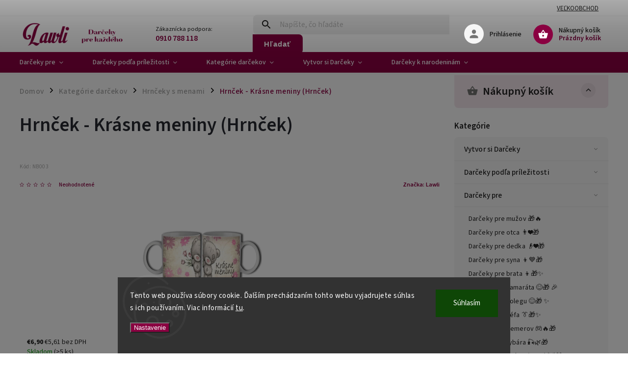

--- FILE ---
content_type: text/html; charset=utf-8
request_url: https://www.lawli.sk/hrncek-krasne-meniny--hrncek--2/
body_size: 37131
content:
<!doctype html><html lang="sk" dir="ltr" class="header-background-light external-fonts-loaded"><head><meta charset="utf-8" /><meta name="viewport" content="width=device-width,initial-scale=1" /><title>Hrnček - Krásne meniny</title><link rel="preconnect" href="https://cdn.myshoptet.com" /><link rel="dns-prefetch" href="https://cdn.myshoptet.com" /><link rel="preload" href="https://cdn.myshoptet.com/prj/dist/master/cms/libs/jquery/jquery-1.11.3.min.js" as="script" /><link href="https://cdn.myshoptet.com/prj/dist/master/cms/templates/frontend_templates/shared/css/font-face/source-sans-3.css" rel="stylesheet"><link href="https://cdn.myshoptet.com/prj/dist/master/cms/templates/frontend_templates/shared/css/font-face/exo-2.css" rel="stylesheet"><script>
dataLayer = [];
dataLayer.push({'shoptet' : {
    "pageId": 1058,
    "pageType": "productDetail",
    "currency": "EUR",
    "currencyInfo": {
        "decimalSeparator": ",",
        "exchangeRate": 1,
        "priceDecimalPlaces": 2,
        "symbol": "\u20ac",
        "symbolLeft": 1,
        "thousandSeparator": " "
    },
    "language": "sk",
    "projectId": 603778,
    "product": {
        "id": 4304,
        "guid": "0eae38a0-5dc2-11ee-a0a1-c23895735dfc",
        "hasVariants": false,
        "codes": [
            {
                "code": "NB003",
                "quantity": "> 5",
                "stocks": [
                    {
                        "id": "ext",
                        "quantity": "> 5"
                    }
                ]
            }
        ],
        "code": "NB003",
        "name": "Hrn\u010dek - Kr\u00e1sne meniny (Hrn\u010dek)",
        "appendix": "",
        "weight": 0,
        "manufacturer": "Lawli",
        "manufacturerGuid": "1EF53357492964FEA3C6DA0BA3DED3EE",
        "currentCategory": "Kateg\u00f3rie dar\u010dekov | Hrn\u010deky s menami",
        "currentCategoryGuid": "0e9fdd64-5dc2-11ee-ab50-c23895735dfc",
        "defaultCategory": "Kateg\u00f3rie dar\u010dekov | Hrn\u010deky s menami",
        "defaultCategoryGuid": "0e9fdd64-5dc2-11ee-ab50-c23895735dfc",
        "currency": "EUR",
        "priceWithVat": 6.9000000000000004
    },
    "stocks": [
        {
            "id": "ext",
            "title": "Sklad",
            "isDeliveryPoint": 0,
            "visibleOnEshop": 1
        }
    ],
    "cartInfo": {
        "id": null,
        "freeShipping": false,
        "freeShippingFrom": 50,
        "leftToFreeGift": {
            "formattedPrice": "\u20ac0",
            "priceLeft": 0
        },
        "freeGift": false,
        "leftToFreeShipping": {
            "priceLeft": 50,
            "dependOnRegion": 0,
            "formattedPrice": "\u20ac50"
        },
        "discountCoupon": [],
        "getNoBillingShippingPrice": {
            "withoutVat": 0,
            "vat": 0,
            "withVat": 0
        },
        "cartItems": [],
        "taxMode": "ORDINARY"
    },
    "cart": [],
    "customer": {
        "priceRatio": 1,
        "priceListId": 1,
        "groupId": null,
        "registered": false,
        "mainAccount": false
    }
}});
dataLayer.push({'cookie_consent' : {
    "marketing": "denied",
    "analytics": "denied"
}});
document.addEventListener('DOMContentLoaded', function() {
    shoptet.consent.onAccept(function(agreements) {
        if (agreements.length == 0) {
            return;
        }
        dataLayer.push({
            'cookie_consent' : {
                'marketing' : (agreements.includes(shoptet.config.cookiesConsentOptPersonalisation)
                    ? 'granted' : 'denied'),
                'analytics': (agreements.includes(shoptet.config.cookiesConsentOptAnalytics)
                    ? 'granted' : 'denied')
            },
            'event': 'cookie_consent'
        });
    });
});
</script>

<!-- Google Tag Manager -->
<script>(function(w,d,s,l,i){w[l]=w[l]||[];w[l].push({'gtm.start':
new Date().getTime(),event:'gtm.js'});var f=d.getElementsByTagName(s)[0],
j=d.createElement(s),dl=l!='dataLayer'?'&l='+l:'';j.async=true;j.src=
'https://www.googletagmanager.com/gtm.js?id='+i+dl;f.parentNode.insertBefore(j,f);
})(window,document,'script','dataLayer','GTM-5LG5C9');</script>
<!-- End Google Tag Manager -->

<meta property="og:type" content="website"><meta property="og:site_name" content="lawli.sk"><meta property="og:url" content="https://www.lawli.sk/hrncek-krasne-meniny--hrncek--2/"><meta property="og:title" content="Hrnček - Krásne meniny"><meta name="author" content="Lawli - Darčeky"><meta name="web_author" content="Shoptet.sk"><meta name="dcterms.rightsHolder" content="www.lawli.sk"><meta name="robots" content="index,follow"><meta property="og:image" content="https://cdn.myshoptet.com/usr/www.lawli.sk/user/shop/big/4304_hrncek-krasne-meniny--hrncek-.jpg?6523d5cb"><meta property="og:description" content="Hľadáte ideálny darček pre svojho kamaráta, kolegyňu či sestru? Tento  hrnček s nápisom je vhodný pre ženy. Urobte si chutnú ká..."><meta name="description" content="Hľadáte ideálny darček pre svojho kamaráta, kolegyňu či sestru? Tento  hrnček s nápisom je vhodný pre ženy. Urobte si chutnú ká..."><meta name="google-site-verification" content="5532326180"><meta property="product:price:amount" content="6.9"><meta property="product:price:currency" content="EUR"><style>:root {--color-primary: #8a0041;--color-primary-h: 332;--color-primary-s: 100%;--color-primary-l: 27%;--color-primary-hover: #8a0041;--color-primary-hover-h: 332;--color-primary-hover-s: 100%;--color-primary-hover-l: 27%;--color-secondary: #8a0041;--color-secondary-h: 332;--color-secondary-s: 100%;--color-secondary-l: 27%;--color-secondary-hover: #8a0041;--color-secondary-hover-h: 332;--color-secondary-hover-s: 100%;--color-secondary-hover-l: 27%;--color-tertiary: #8a0041;--color-tertiary-h: 332;--color-tertiary-s: 100%;--color-tertiary-l: 27%;--color-tertiary-hover: #8a0041;--color-tertiary-hover-h: 332;--color-tertiary-hover-s: 100%;--color-tertiary-hover-l: 27%;--color-header-background: #ffffff;--template-font: "Source Sans 3";--template-headings-font: "Exo 2";--header-background-url: url("[data-uri]");--cookies-notice-background: #1A1937;--cookies-notice-color: #F8FAFB;--cookies-notice-button-hover: #f5f5f5;--cookies-notice-link-hover: #27263f;--templates-update-management-preview-mode-content: "Náhľad aktualizácií šablóny je aktívny pre váš prehliadač."}</style>
    <script>var shoptet = shoptet || {};</script>
    <script src="https://cdn.myshoptet.com/prj/dist/master/shop/dist/main-3g-header.js.27c4444ba5dd6be3416d.js"></script>
<!-- User include --><!-- service 852(492) html code header -->
<style>
#fb-root {display: none;}
.footer-links-icons {display:none;}
.not-working {background-color: black;color:white;width:100%;height:100%;position:fixed;top:0;left:0;z-index:9999999;text-align:center;padding:50px;}
</style>

<script src="https://ajax.googleapis.com/ajax/libs/webfont/1.6.26/webfont.js"></script>

<link rel="stylesheet" href="https://cdnjs.cloudflare.com/ajax/libs/twitter-bootstrap/4.4.1/css/bootstrap-grid.min.css" />
<link rel="stylesheet" href="https://code.jquery.com/ui/1.12.0/themes/smoothness/jquery-ui.css" />
<link rel="stylesheet" href="https://cdn.myshoptet.com/usr/shoptet.tomashlad.eu/user/documents/extras/shoptet-font/font.css"/>
<link rel="stylesheet" href="https://cdn.jsdelivr.net/npm/slick-carousel@1.8.1/slick/slick.css" />

<link rel="stylesheet" href="https://cdn.myshoptet.com/usr/shoptet.tomashlad.eu/user/documents/extras/adamin/animate.css">
<link rel="stylesheet" href="https://cdn.myshoptet.com/usr/shoptet.tomashlad.eu/user/documents/extras/adamin/screen.min.css?v31"/>

<style>
.top-navigation-bar .site-name {margin-bottom: 0;}
.extended-banner-link:empty {display:none;}
</style>
<!-- <link rel="stylesheet" href="https://cdn.myshoptet.com/usr/shoptet.tomashlad.eu/user/documents/extras/cookies-bar/styles.css?v=6"/> -->

<style>
.category-perex p img {max-width: 100%;height:auto;}
footer #formLogin .password-helper {display: block;}
.load-products {padding:10px 20px;border-radius:10px;}
.top-navigation-bar .container {max-height:32px;}
@media only screen and (max-width: 767px) {
.in-klient .sidebar.sidebar-left {display:block;}
.in-klient .sidebar-inner {padding-left:0;}
}
.dklabNaposledyZakoupiliCelkem {margin-top:20px !important;}
.in-index .products-block.products .slick-track {display:flex;}
.type-page .scroll-wrapper {overflow: auto;}
article img {max-width:100%;}
.in-znacka .page img {max-width: 100%;height: auto;}
.wrong-template {
    text-align: center;
    padding: 30px;
    background: #000;
    color: #fff;
    font-size: 20px;
    position: fixed;
    width: 100%;
    height: 100%;
    z-index: 99999999;
    top: 0;
    left: 0;
    padding-top: 20vh;
}
.wrong-template span {
    display: block;
    font-size: 15px;
    margin-top: 25px;
    opacity: 0.7;
}
.wrong-template span a {color: #fff; text-decoration: underline;}

#productDiscussion #discussion-form.visible-permanent {
    display: block;
    position: relative;
    max-height: unset;
    transform: none;
}

@media only screen and (min-width: 767px) {
#header .site-name img {
    max-width: 220px;
}
}
#products .dkLabFavouriteProductDiv ,.products .dkLabFavouriteProductDiv {display: none;}
footer .rate-wrapper .votes-wrap .vote-wrap a, footer .rate-wrapper .votes-wrap .vote-wrap .vote-name {color: black;}
footer .rate-wrapper .votes-wrap .vote-wrap .stars .star {top:-2px;}
.plus-gallery-wrap {display:flex;flex-flow:row wrap;}
.plus-gallery-wrap div.plus-gallery-item {margin-right:20px;margin-bottom:20px;}
.advancedOrder__buttons {display: flex;align-items: center;justify-content: center;margin-top: 20px;margin-bottom: 20px;}
.advancedOrder__buttons .next-step-back {
    display: inline-block !important;
    line-height: 38px;
    padding: 0 15px;
    min-height: 38px;
    background: transparent;
    color: var(--color-primary) !important;
    font-size: 14px;
    border: 1px solid var(--color-primary);
    margin-right: 15px;
    font-family: var(--template-font);
    font-size: 14px;
    font-weight: 400;
    cursor: pointer;
    font-size: 1.1em;
    border-radius: 8px;
}
.advancedOrder__buttons .next-step-back:hover {background: #f2f2f2;}
@media (max-width: 768px) {
.advancedOrder__buttons .next-step-back {margin: 0 auto}
}
.hp-ratings .admin-response {display: none;}
.popup-widget.cart-widget .remove-item {min-width:0;height:auto;}
.p-detail .p-image-wrapper img {object-fit:contain;}
.products-block.products .product a img, .p-detail .p-image-wrapper img, .search-whisperer img, .products-inline.products .product .image img, .advanced-parameter-inner img {height:auto;}
#footer .copyright .podpis {display:block !important;}
img {height: auto;}
.p-detail .p-image-wrapper img {height:auto;}
.carousel-inner {min-height:0 !important;}
</style>
<!-- api 427(81) html code header -->
<link rel="stylesheet" href="https://cdn.myshoptet.com/usr/api2.dklab.cz/user/documents/_doplnky/instagram/603778/9/603778_9.css" type="text/css" /><style>
        :root {
            --dklab-instagram-header-color: #000000;  
            --dklab-instagram-header-background: #DDDDDD;  
            --dklab-instagram-font-weight: 700;
            --dklab-instagram-font-size: 180%;
            --dklab-instagram-logoUrl: url(https://cdn.myshoptet.com/usr/api2.dklab.cz/user/documents/_doplnky/instagram/img/logo-duha.png); 
            --dklab-instagram-logo-size-width: 40px;
            --dklab-instagram-logo-size-height: 40px;                        
            --dklab-instagram-hover-content: "\e902";                        
            --dklab-instagram-padding: 5px;                        
            --dklab-instagram-border-color: #888888;
            
        }
        </style>
<!-- api 446(100) html code header -->
<link rel="stylesheet" href="https://cdn.myshoptet.com/usr/api2.dklab.cz/user/documents/_doplnky/poznamka/603778/225/603778_225.css" type="text/css" /><style> :root { 
            --dklab-poznamka-color-main: #000000;  
            --dklab-poznamka-color-empty: #A9A9A9;             
            --dklab-poznamka-color-tooltip-background: #000000;             
            --dklab-poznamka-color-tooltip-text: #FFFFFF;             
            --dklab-poznamka-color-cart-message: #000000;             
            --dklab-poznamka-color-cart-message-background: #F7AB31;             
        }
        </style>
<!-- api 473(125) html code header -->

                <style>
                    #order-billing-methods .radio-wrapper[data-guid="f43735de-77e8-11ee-98a5-ce12b750376e"]:not(.cgapplepay), #order-billing-methods .radio-wrapper[data-guid="f4406a94-77e8-11ee-98a5-ce12b750376e"]:not(.cggooglepay) {
                        display: none;
                    }
                </style>
                <script type="text/javascript">
                    document.addEventListener('DOMContentLoaded', function() {
                        if (getShoptetDataLayer('pageType') === 'billingAndShipping') {
                            
                try {
                    if (window.ApplePaySession && window.ApplePaySession.canMakePayments()) {
                        document.querySelector('#order-billing-methods .radio-wrapper[data-guid="f43735de-77e8-11ee-98a5-ce12b750376e"]').classList.add('cgapplepay');
                    }
                } catch (err) {} 
            
                            
                const cgBaseCardPaymentMethod = {
                        type: 'CARD',
                        parameters: {
                            allowedAuthMethods: ["PAN_ONLY", "CRYPTOGRAM_3DS"],
                            allowedCardNetworks: [/*"AMEX", "DISCOVER", "INTERAC", "JCB",*/ "MASTERCARD", "VISA"]
                        }
                };
                
                function cgLoadScript(src, callback)
                {
                    var s,
                        r,
                        t;
                    r = false;
                    s = document.createElement('script');
                    s.type = 'text/javascript';
                    s.src = src;
                    s.onload = s.onreadystatechange = function() {
                        if ( !r && (!this.readyState || this.readyState == 'complete') )
                        {
                            r = true;
                            callback();
                        }
                    };
                    t = document.getElementsByTagName('script')[0];
                    t.parentNode.insertBefore(s, t);
                } 
                
                function cgGetGoogleIsReadyToPayRequest() {
                    return Object.assign(
                        {},
                        {
                            apiVersion: 2,
                            apiVersionMinor: 0
                        },
                        {
                            allowedPaymentMethods: [cgBaseCardPaymentMethod]
                        }
                    );
                }

                function onCgGooglePayLoaded() {
                    let paymentsClient = new google.payments.api.PaymentsClient({environment: 'PRODUCTION'});
                    paymentsClient.isReadyToPay(cgGetGoogleIsReadyToPayRequest()).then(function(response) {
                        if (response.result) {
                            document.querySelector('#order-billing-methods .radio-wrapper[data-guid="f4406a94-77e8-11ee-98a5-ce12b750376e"]').classList.add('cggooglepay');	 	 	 	 	 
                        }
                    })
                    .catch(function(err) {});
                }
                
                cgLoadScript('https://pay.google.com/gp/p/js/pay.js', onCgGooglePayLoaded);
            
                        }
                    });
                </script> 
                
<!-- service 427(81) html code header -->
<link rel="stylesheet" href="https://cdn.myshoptet.com/usr/api2.dklab.cz/user/documents/_doplnky/instagram/font/instagramplus.css" type="text/css" />

<!-- service 446(100) html code header -->
<style>
@font-face {
    font-family: 'poznamka';
    src:  url('https://cdn.myshoptet.com/usr/api2.dklab.cz/user/documents/_doplnky/poznamka/font/note.eot?v1');
    src:  url('https://cdn.myshoptet.com/usr/api2.dklab.cz/user/documents/_doplnky/poznamka/font/note.eot?v1#iefix') format('embedded-opentype'),
    url('https://cdn.myshoptet.com/usr/api2.dklab.cz/user/documents/_doplnky/poznamka/font/note.ttf?v1') format('truetype'),
    url('https://cdn.myshoptet.com/usr/api2.dklab.cz/user/documents/_doplnky/poznamka/font/note.woff?v1') format('woff'),
    url('https://cdn.myshoptet.com/usr/api2.dklab.cz/user/documents/_doplnky/poznamka/font/note.svg?v1') format('svg');
    font-weight: normal;
    font-style: normal;
}
</style>
<!-- service 1228(847) html code header -->
<link 
rel="stylesheet" 
href="https://cdn.myshoptet.com/usr/dmartini.myshoptet.com/user/documents/upload/dmartini/shop_rating/shop_rating.min.css?140"
data-author="Dominik Martini" 
data-author-web="dmartini.cz">
<!-- service 1462(1076) html code header -->
<link rel="stylesheet" href="https://cdn.myshoptet.com/usr/webotvurci.myshoptet.com/user/documents/plugin-product-interconnection/css/all.min.css?v=27"> 
<!-- project html code header -->
<script>
    var hpBlogUrl = "blog";
</script>
<script>
    var hpCategoriesUrl = "hp-kategorie";
</script>
<script>
    var productsGrid = true;
</script>
<script>
    var defaultProductsCount = true;
</script>


<!-- /User include --><link rel="shortcut icon" href="/favicon.ico" type="image/x-icon" /><link rel="canonical" href="https://www.lawli.sk/hrncek-krasne-meniny--hrncek--2/" /><script>!function(){var t={9196:function(){!function(){var t=/\[object (Boolean|Number|String|Function|Array|Date|RegExp)\]/;function r(r){return null==r?String(r):(r=t.exec(Object.prototype.toString.call(Object(r))))?r[1].toLowerCase():"object"}function n(t,r){return Object.prototype.hasOwnProperty.call(Object(t),r)}function e(t){if(!t||"object"!=r(t)||t.nodeType||t==t.window)return!1;try{if(t.constructor&&!n(t,"constructor")&&!n(t.constructor.prototype,"isPrototypeOf"))return!1}catch(t){return!1}for(var e in t);return void 0===e||n(t,e)}function o(t,r,n){this.b=t,this.f=r||function(){},this.d=!1,this.a={},this.c=[],this.e=function(t){return{set:function(r,n){u(c(r,n),t.a)},get:function(r){return t.get(r)}}}(this),i(this,t,!n);var e=t.push,o=this;t.push=function(){var r=[].slice.call(arguments,0),n=e.apply(t,r);return i(o,r),n}}function i(t,n,o){for(t.c.push.apply(t.c,n);!1===t.d&&0<t.c.length;){if("array"==r(n=t.c.shift()))t:{var i=n,a=t.a;if("string"==r(i[0])){for(var f=i[0].split("."),s=f.pop(),p=(i=i.slice(1),0);p<f.length;p++){if(void 0===a[f[p]])break t;a=a[f[p]]}try{a[s].apply(a,i)}catch(t){}}}else if("function"==typeof n)try{n.call(t.e)}catch(t){}else{if(!e(n))continue;for(var l in n)u(c(l,n[l]),t.a)}o||(t.d=!0,t.f(t.a,n),t.d=!1)}}function c(t,r){for(var n={},e=n,o=t.split("."),i=0;i<o.length-1;i++)e=e[o[i]]={};return e[o[o.length-1]]=r,n}function u(t,o){for(var i in t)if(n(t,i)){var c=t[i];"array"==r(c)?("array"==r(o[i])||(o[i]=[]),u(c,o[i])):e(c)?(e(o[i])||(o[i]={}),u(c,o[i])):o[i]=c}}window.DataLayerHelper=o,o.prototype.get=function(t){var r=this.a;t=t.split(".");for(var n=0;n<t.length;n++){if(void 0===r[t[n]])return;r=r[t[n]]}return r},o.prototype.flatten=function(){this.b.splice(0,this.b.length),this.b[0]={},u(this.a,this.b[0])}}()}},r={};function n(e){var o=r[e];if(void 0!==o)return o.exports;var i=r[e]={exports:{}};return t[e](i,i.exports,n),i.exports}n.n=function(t){var r=t&&t.__esModule?function(){return t.default}:function(){return t};return n.d(r,{a:r}),r},n.d=function(t,r){for(var e in r)n.o(r,e)&&!n.o(t,e)&&Object.defineProperty(t,e,{enumerable:!0,get:r[e]})},n.o=function(t,r){return Object.prototype.hasOwnProperty.call(t,r)},function(){"use strict";n(9196)}()}();</script><style>/* custom background */@media (min-width: 992px) {body {background-color: #e6e6e6 ;background-position: top center;background-repeat: no-repeat;background-attachment: scroll;}}</style>    <!-- Global site tag (gtag.js) - Google Analytics -->
    <script async src="https://www.googletagmanager.com/gtag/js?id=G-2XTZCMKH6X"></script>
    <script>
        
        window.dataLayer = window.dataLayer || [];
        function gtag(){dataLayer.push(arguments);}
        

                    console.debug('default consent data');

            gtag('consent', 'default', {"ad_storage":"denied","analytics_storage":"denied","ad_user_data":"denied","ad_personalization":"denied","wait_for_update":500});
            dataLayer.push({
                'event': 'default_consent'
            });
        
        gtag('js', new Date());

        
                gtag('config', 'G-2XTZCMKH6X', {"groups":"GA4","send_page_view":false,"content_group":"productDetail","currency":"EUR","page_language":"sk"});
        
                gtag('config', 'AW-16793567199', {"allow_enhanced_conversions":true});
        
        
        
        
        
                    gtag('event', 'page_view', {"send_to":"GA4","page_language":"sk","content_group":"productDetail","currency":"EUR"});
        
                gtag('set', 'currency', 'EUR');

        gtag('event', 'view_item', {
            "send_to": "UA",
            "items": [
                {
                    "id": "NB003",
                    "name": "Hrn\u010dek - Kr\u00e1sne meniny (Hrn\u010dek)",
                    "category": "Kateg\u00f3rie dar\u010dekov \/ Hrn\u010deky s menami",
                                        "brand": "Lawli",
                                                            "price": 5.61
                }
            ]
        });
        
        
        
        
        
                    gtag('event', 'view_item', {"send_to":"GA4","page_language":"sk","content_group":"productDetail","value":5.6100000000000003,"currency":"EUR","items":[{"item_id":"NB003","item_name":"Hrn\u010dek - Kr\u00e1sne meniny (Hrn\u010dek)","item_brand":"Lawli","item_category":"Kateg\u00f3rie dar\u010dekov","item_category2":"Hrn\u010deky s menami","price":5.6100000000000003,"quantity":1,"index":0}]});
        
        
        
        
        
        
        
        document.addEventListener('DOMContentLoaded', function() {
            if (typeof shoptet.tracking !== 'undefined') {
                for (var id in shoptet.tracking.bannersList) {
                    gtag('event', 'view_promotion', {
                        "send_to": "UA",
                        "promotions": [
                            {
                                "id": shoptet.tracking.bannersList[id].id,
                                "name": shoptet.tracking.bannersList[id].name,
                                "position": shoptet.tracking.bannersList[id].position
                            }
                        ]
                    });
                }
            }

            shoptet.consent.onAccept(function(agreements) {
                if (agreements.length !== 0) {
                    console.debug('gtag consent accept');
                    var gtagConsentPayload =  {
                        'ad_storage': agreements.includes(shoptet.config.cookiesConsentOptPersonalisation)
                            ? 'granted' : 'denied',
                        'analytics_storage': agreements.includes(shoptet.config.cookiesConsentOptAnalytics)
                            ? 'granted' : 'denied',
                                                                                                'ad_user_data': agreements.includes(shoptet.config.cookiesConsentOptPersonalisation)
                            ? 'granted' : 'denied',
                        'ad_personalization': agreements.includes(shoptet.config.cookiesConsentOptPersonalisation)
                            ? 'granted' : 'denied',
                        };
                    console.debug('update consent data', gtagConsentPayload);
                    gtag('consent', 'update', gtagConsentPayload);
                    dataLayer.push(
                        { 'event': 'update_consent' }
                    );
                }
            });
        });
    </script>
</head><body class="desktop id-1058 in-hrnceky-s-menami template-11 type-product type-detail multiple-columns-body columns-mobile-2 columns-3 blank-mode blank-mode-css ums_forms_redesign--off ums_a11y_category_page--on ums_discussion_rating_forms--off ums_flags_display_unification--on ums_a11y_login--on mobile-header-version-1">
        <div id="fb-root"></div>
        <script>
            window.fbAsyncInit = function() {
                FB.init({
                    autoLogAppEvents : true,
                    xfbml            : true,
                    version          : 'v24.0'
                });
            };
        </script>
        <script async defer crossorigin="anonymous" src="https://connect.facebook.net/sk_SK/sdk.js#xfbml=1&version=v24.0"></script><script>
<!-- Google tag (gtag.js) --> <script async src="https://www.googletagmanager.com/gtag/js?id=AW-1009875616"></script> <script> window.dataLayer = window.dataLayer || []; function gtag(){dataLayer.push(arguments);} gtag('js', new Date()); gtag('config', 'AW-1009875616'); </script>
</script>

<!-- Google Tag Manager (noscript) -->
<noscript><iframe src="https://www.googletagmanager.com/ns.html?id=GTM-5LG5C9"
height="0" width="0" style="display:none;visibility:hidden"></iframe></noscript>
<!-- End Google Tag Manager (noscript) -->

    <div class="siteCookies siteCookies--bottom siteCookies--dark js-siteCookies" role="dialog" data-testid="cookiesPopup" data-nosnippet>
        <div class="siteCookies__form">
            <div class="siteCookies__content">
                <div class="siteCookies__text">
                    Tento web používa súbory cookie. Ďalším prechádzaním tohto webu vyjadrujete súhlas s ich používaním. Viac informácií <a href="/podmienky-ochrany-osobnych-udajov/" target=\"_blank\" rel=\"noopener noreferrer\">tu</a>.
                </div>
                <p class="siteCookies__links">
                    <button class="siteCookies__link js-cookies-settings" aria-label="Nastavenia cookies" data-testid="cookiesSettings">Nastavenie</button>
                </p>
            </div>
            <div class="siteCookies__buttonWrap">
                                <button class="siteCookies__button js-cookiesConsentSubmit" value="all" aria-label="Prijať cookies" data-testid="buttonCookiesAccept">Súhlasím</button>
            </div>
        </div>
        <script>
            document.addEventListener("DOMContentLoaded", () => {
                const siteCookies = document.querySelector('.js-siteCookies');
                document.addEventListener("scroll", shoptet.common.throttle(() => {
                    const st = document.documentElement.scrollTop;
                    if (st > 1) {
                        siteCookies.classList.add('siteCookies--scrolled');
                    } else {
                        siteCookies.classList.remove('siteCookies--scrolled');
                    }
                }, 100));
            });
        </script>
    </div>
<a href="#content" class="skip-link sr-only">Prejsť na obsah</a><div class="overall-wrapper"><div class="site-msg information"><div class="container"><div class="text"><p><a href="https://603778.myshoptet.com/vytvor-si-darceky/">VYUŽITE MOŽNOSŤ NECHAŤ SI VYROBIŤ DARČEK NA MIERU</a></p></div><div class="close js-close-information-msg"></div></div></div><div class="user-action"><div class="container">
    <div class="user-action-in">
                    <div id="login" class="user-action-login popup-widget login-widget" role="dialog" aria-labelledby="loginHeading">
        <div class="popup-widget-inner">
                            <h2 id="loginHeading">Prihlásenie k vášmu účtu</h2><div id="customerLogin"><form action="/action/Customer/Login/" method="post" id="formLoginIncluded" class="csrf-enabled formLogin" data-testid="formLogin"><input type="hidden" name="referer" value="" /><div class="form-group"><div class="input-wrapper email js-validated-element-wrapper no-label"><input type="email" name="email" class="form-control" autofocus placeholder="E-mailová adresa (napr. jan@novak.sk)" data-testid="inputEmail" autocomplete="email" required /></div></div><div class="form-group"><div class="input-wrapper password js-validated-element-wrapper no-label"><input type="password" name="password" class="form-control" placeholder="Heslo" data-testid="inputPassword" autocomplete="current-password" required /><span class="no-display">Nemôžete vyplniť toto pole</span><input type="text" name="surname" value="" class="no-display" /></div></div><div class="form-group"><div class="login-wrapper"><button type="submit" class="btn btn-secondary btn-text btn-login" data-testid="buttonSubmit">Prihlásiť sa</button><div class="password-helper"><a href="/registracia/" data-testid="signup" rel="nofollow">Nová registrácia</a><a href="/klient/zabudnute-heslo/" rel="nofollow">Zabudnuté heslo</a></div></div></div></form>
</div>                    </div>
    </div>

                            <div id="cart-widget" class="user-action-cart popup-widget cart-widget loader-wrapper" data-testid="popupCartWidget" role="dialog" aria-hidden="true">
    <div class="popup-widget-inner cart-widget-inner place-cart-here">
        <div class="loader-overlay">
            <div class="loader"></div>
        </div>
    </div>

    <div class="cart-widget-button">
        <a href="/kosik/" class="btn btn-conversion" id="continue-order-button" rel="nofollow" data-testid="buttonNextStep">Pokračovať do košíka</a>
    </div>
</div>
            </div>
</div>
</div><div class="top-navigation-bar" data-testid="topNavigationBar">

    <div class="container">

        <div class="top-navigation-contacts">
            <strong>Zákaznícka podpora:</strong><a href="tel:0910788118" class="project-phone" aria-label="Zavolať na 0910788118" data-testid="contactboxPhone"><span>0910 788 118</span></a><a href="mailto:info@lawli.sk" class="project-email" data-testid="contactboxEmail"><span>info@lawli.sk</span></a>        </div>

                            <div class="top-navigation-menu">
                <div class="top-navigation-menu-trigger"></div>
                <ul class="top-navigation-bar-menu">
                                            <li class="top-navigation-menu-item-external-29">
                            <a href="https://www.lawli.eu" target="blank">Veľkoobchod</a>
                        </li>
                                    </ul>
                <ul class="top-navigation-bar-menu-helper"></ul>
            </div>
        
        <div class="top-navigation-tools">
            <div class="responsive-tools">
                <a href="#" class="toggle-window" data-target="search" aria-label="Hľadať" data-testid="linkSearchIcon"></a>
                                                            <a href="#" class="toggle-window" data-target="login"></a>
                                                    <a href="#" class="toggle-window" data-target="navigation" aria-label="Menu" data-testid="hamburgerMenu"></a>
            </div>
                        <button class="top-nav-button top-nav-button-login toggle-window" type="button" data-target="login" aria-haspopup="dialog" aria-controls="login" aria-expanded="false" data-testid="signin"><span>Prihlásenie</span></button>        </div>

    </div>

</div>
<header id="header"><div class="container navigation-wrapper">
    <div class="header-top">
        <div class="site-name-wrapper">
            <div class="site-name"><a href="/" data-testid="linkWebsiteLogo"><img src="https://cdn.myshoptet.com/usr/www.lawli.sk/user/logos/nov___projekt-10.png" alt="Lawli - Darčeky" fetchpriority="low" /></a></div>        </div>
        <div class="search" itemscope itemtype="https://schema.org/WebSite">
            <meta itemprop="headline" content="Hrnčeky s menami"/><meta itemprop="url" content="https://www.lawli.sk"/><meta itemprop="text" content="Hľadáte ideálny darček pre svojho kamaráta, kolegyňu či sestru? Tento hrnček s nápisom je vhodný pre ženy. Urobte si chutnú ká..."/>            <form action="/action/ProductSearch/prepareString/" method="post"
    id="formSearchForm" class="search-form compact-form js-search-main"
    itemprop="potentialAction" itemscope itemtype="https://schema.org/SearchAction" data-testid="searchForm">
    <fieldset>
        <meta itemprop="target"
            content="https://www.lawli.sk/vyhladavanie/?string={string}"/>
        <input type="hidden" name="language" value="sk"/>
        
            
<input
    type="search"
    name="string"
        class="query-input form-control search-input js-search-input"
    placeholder="Napíšte, čo hľadáte"
    autocomplete="off"
    required
    itemprop="query-input"
    aria-label="Vyhľadávanie"
    data-testid="searchInput"
>
            <button type="submit" class="btn btn-default" data-testid="searchBtn">Hľadať</button>
        
    </fieldset>
</form>
        </div>
        <div class="navigation-buttons">
                
    <a href="/kosik/" class="btn btn-icon toggle-window cart-count" data-target="cart" data-hover="true" data-redirect="true" data-testid="headerCart" rel="nofollow" aria-haspopup="dialog" aria-expanded="false" aria-controls="cart-widget">
        
                <span class="sr-only">Nákupný košík</span>
        
            <span class="cart-price visible-lg-inline-block" data-testid="headerCartPrice">
                                    Prázdny košík                            </span>
        
    
            </a>
        </div>
    </div>
    <nav id="navigation" aria-label="Hlavné menu" data-collapsible="true"><div class="navigation-in menu"><ul class="menu-level-1" role="menubar" data-testid="headerMenuItems"><li class="menu-item-1127 ext" role="none"><a href="/darceky-pre/" data-testid="headerMenuItem" role="menuitem" aria-haspopup="true" aria-expanded="false"><b>Darčeky pre</b><span class="submenu-arrow"></span></a><ul class="menu-level-2" aria-label="Darčeky pre" tabindex="-1" role="menu"><li class="menu-item-1136" role="none"><a href="/darceky-pre-muzov/" class="menu-image" data-testid="headerMenuItem" tabindex="-1" aria-hidden="true"><img src="data:image/svg+xml,%3Csvg%20width%3D%22140%22%20height%3D%22100%22%20xmlns%3D%22http%3A%2F%2Fwww.w3.org%2F2000%2Fsvg%22%3E%3C%2Fsvg%3E" alt="" aria-hidden="true" width="140" height="100"  data-src="https://cdn.myshoptet.com/usr/www.lawli.sk/user/categories/thumb/darceky_pre_muzov-min.png" fetchpriority="low" /></a><div><a href="/darceky-pre-muzov/" data-testid="headerMenuItem" role="menuitem"><span>Darčeky pre mužov 🎁🔥</span></a>
                        </div></li><li class="menu-item-1301" role="none"><a href="/darceky-pre-otca/" class="menu-image" data-testid="headerMenuItem" tabindex="-1" aria-hidden="true"><img src="data:image/svg+xml,%3Csvg%20width%3D%22140%22%20height%3D%22100%22%20xmlns%3D%22http%3A%2F%2Fwww.w3.org%2F2000%2Fsvg%22%3E%3C%2Fsvg%3E" alt="" aria-hidden="true" width="140" height="100"  data-src="https://cdn.myshoptet.com/usr/www.lawli.sk/user/categories/thumb/darceky-pre-otca-lawli-min.png" fetchpriority="low" /></a><div><a href="/darceky-pre-otca/" data-testid="headerMenuItem" role="menuitem"><span>Darčeky pre otca 👨❤️🎁</span></a>
                        </div></li><li class="menu-item-1145" role="none"><a href="/darceky-pre-dedka/" class="menu-image" data-testid="headerMenuItem" tabindex="-1" aria-hidden="true"><img src="data:image/svg+xml,%3Csvg%20width%3D%22140%22%20height%3D%22100%22%20xmlns%3D%22http%3A%2F%2Fwww.w3.org%2F2000%2Fsvg%22%3E%3C%2Fsvg%3E" alt="" aria-hidden="true" width="140" height="100"  data-src="https://cdn.myshoptet.com/usr/www.lawli.sk/user/categories/thumb/darceky_pre_futbalistov_dedka-min.png" fetchpriority="low" /></a><div><a href="/darceky-pre-dedka/" data-testid="headerMenuItem" role="menuitem"><span>Darčeky pre dedka 👴❤️🎁</span></a>
                        </div></li><li class="menu-item-1280" role="none"><a href="/darceky-pre-syna/" class="menu-image" data-testid="headerMenuItem" tabindex="-1" aria-hidden="true"><img src="data:image/svg+xml,%3Csvg%20width%3D%22140%22%20height%3D%22100%22%20xmlns%3D%22http%3A%2F%2Fwww.w3.org%2F2000%2Fsvg%22%3E%3C%2Fsvg%3E" alt="" aria-hidden="true" width="140" height="100"  data-src="https://cdn.myshoptet.com/usr/www.lawli.sk/user/categories/thumb/darceky_pre_syna-min.png" fetchpriority="low" /></a><div><a href="/darceky-pre-syna/" data-testid="headerMenuItem" role="menuitem"><span>Darčeky pre syna 👦💙🎁</span></a>
                        </div></li><li class="menu-item-1142" role="none"><a href="/darceky-pre-brata/" class="menu-image" data-testid="headerMenuItem" tabindex="-1" aria-hidden="true"><img src="data:image/svg+xml,%3Csvg%20width%3D%22140%22%20height%3D%22100%22%20xmlns%3D%22http%3A%2F%2Fwww.w3.org%2F2000%2Fsvg%22%3E%3C%2Fsvg%3E" alt="" aria-hidden="true" width="140" height="100"  data-src="https://cdn.myshoptet.com/usr/www.lawli.sk/user/categories/thumb/darceky-pre-brata-lawli-min.png" fetchpriority="low" /></a><div><a href="/darceky-pre-brata/" data-testid="headerMenuItem" role="menuitem"><span>Darčeky pre brata 👦🎁✨</span></a>
                        </div></li><li class="menu-item-1148" role="none"><a href="/darceky-pre-kamarata/" class="menu-image" data-testid="headerMenuItem" tabindex="-1" aria-hidden="true"><img src="data:image/svg+xml,%3Csvg%20width%3D%22140%22%20height%3D%22100%22%20xmlns%3D%22http%3A%2F%2Fwww.w3.org%2F2000%2Fsvg%22%3E%3C%2Fsvg%3E" alt="" aria-hidden="true" width="140" height="100"  data-src="https://cdn.myshoptet.com/usr/www.lawli.sk/user/categories/thumb/kamarat.png" fetchpriority="low" /></a><div><a href="/darceky-pre-kamarata/" data-testid="headerMenuItem" role="menuitem"><span>Darčeky pre kamaráta 😊🎁 🎉</span></a>
                        </div></li><li class="menu-item-1361" role="none"><a href="/darceky-pre-kolegu/" class="menu-image" data-testid="headerMenuItem" tabindex="-1" aria-hidden="true"><img src="data:image/svg+xml,%3Csvg%20width%3D%22140%22%20height%3D%22100%22%20xmlns%3D%22http%3A%2F%2Fwww.w3.org%2F2000%2Fsvg%22%3E%3C%2Fsvg%3E" alt="" aria-hidden="true" width="140" height="100"  data-src="https://cdn.myshoptet.com/usr/www.lawli.sk/user/categories/thumb/darceky-pre-kolegu-min.png" fetchpriority="low" /></a><div><a href="/darceky-pre-kolegu/" data-testid="headerMenuItem" role="menuitem"><span>Darčeky pre kolegu 😊🎁 ✨</span></a>
                        </div></li><li class="menu-item-1286" role="none"><a href="/darceky-pre-sefa/" class="menu-image" data-testid="headerMenuItem" tabindex="-1" aria-hidden="true"><img src="data:image/svg+xml,%3Csvg%20width%3D%22140%22%20height%3D%22100%22%20xmlns%3D%22http%3A%2F%2Fwww.w3.org%2F2000%2Fsvg%22%3E%3C%2Fsvg%3E" alt="" aria-hidden="true" width="140" height="100"  data-src="https://cdn.myshoptet.com/usr/www.lawli.sk/user/categories/thumb/darceky-pre-sefa-lawli-min.png" fetchpriority="low" /></a><div><a href="/darceky-pre-sefa/" data-testid="headerMenuItem" role="menuitem"><span>Darčeky pre šéfa 👔🎁✨</span></a>
                        </div></li><li class="menu-item-1289" role="none"><a href="/darceky-pre-gemerov/" class="menu-image" data-testid="headerMenuItem" tabindex="-1" aria-hidden="true"><img src="data:image/svg+xml,%3Csvg%20width%3D%22140%22%20height%3D%22100%22%20xmlns%3D%22http%3A%2F%2Fwww.w3.org%2F2000%2Fsvg%22%3E%3C%2Fsvg%3E" alt="" aria-hidden="true" width="140" height="100"  data-src="https://cdn.myshoptet.com/usr/www.lawli.sk/user/categories/thumb/darceky_pre_gemerov_2-min.png" fetchpriority="low" /></a><div><a href="/darceky-pre-gemerov/" data-testid="headerMenuItem" role="menuitem"><span>Darčeky pre gemerov 🎮🔥🎁</span></a>
                        </div></li><li class="menu-item-1292" role="none"><a href="/darceky-pre-rybara/" class="menu-image" data-testid="headerMenuItem" tabindex="-1" aria-hidden="true"><img src="data:image/svg+xml,%3Csvg%20width%3D%22140%22%20height%3D%22100%22%20xmlns%3D%22http%3A%2F%2Fwww.w3.org%2F2000%2Fsvg%22%3E%3C%2Fsvg%3E" alt="" aria-hidden="true" width="140" height="100"  data-src="https://cdn.myshoptet.com/usr/www.lawli.sk/user/categories/thumb/darceky_pre_rybarov-min.png" fetchpriority="low" /></a><div><a href="/darceky-pre-rybara/" data-testid="headerMenuItem" role="menuitem"><span>Darčeky pre rybára 🎣🌿🎁</span></a>
                        </div></li><li class="menu-item-1157" role="none"><a href="/darceky-pre-polovnikov/" class="menu-image" data-testid="headerMenuItem" tabindex="-1" aria-hidden="true"><img src="data:image/svg+xml,%3Csvg%20width%3D%22140%22%20height%3D%22100%22%20xmlns%3D%22http%3A%2F%2Fwww.w3.org%2F2000%2Fsvg%22%3E%3C%2Fsvg%3E" alt="" aria-hidden="true" width="140" height="100"  data-src="https://cdn.myshoptet.com/usr/www.lawli.sk/user/categories/thumb/darceky_pre_polovnika_2-min.png" fetchpriority="low" /></a><div><a href="/darceky-pre-polovnikov/" data-testid="headerMenuItem" role="menuitem"><span>Darčeky pre poľovníkov 🌲🦌🎁</span></a>
                        </div></li><li class="menu-item-1298" role="none"><a href="/darcek-pre-fanusikov-futbalu/" class="menu-image" data-testid="headerMenuItem" tabindex="-1" aria-hidden="true"><img src="data:image/svg+xml,%3Csvg%20width%3D%22140%22%20height%3D%22100%22%20xmlns%3D%22http%3A%2F%2Fwww.w3.org%2F2000%2Fsvg%22%3E%3C%2Fsvg%3E" alt="" aria-hidden="true" width="140" height="100"  data-src="https://cdn.myshoptet.com/usr/www.lawli.sk/user/categories/thumb/darceky_pre_futbalistov_2-min.png" fetchpriority="low" /></a><div><a href="/darcek-pre-fanusikov-futbalu/" data-testid="headerMenuItem" role="menuitem"><span>Darček pre fanúšikov futbalu ⚽🔥🎁</span></a>
                        </div></li><li class="menu-item-1409" role="none"><a href="/darceky-pre-hasicov/" class="menu-image" data-testid="headerMenuItem" tabindex="-1" aria-hidden="true"><img src="data:image/svg+xml,%3Csvg%20width%3D%22140%22%20height%3D%22100%22%20xmlns%3D%22http%3A%2F%2Fwww.w3.org%2F2000%2Fsvg%22%3E%3C%2Fsvg%3E" alt="" aria-hidden="true" width="140" height="100"  data-src="https://cdn.myshoptet.com/usr/www.lawli.sk/user/categories/thumb/darceky_pre_hasicov.png" fetchpriority="low" /></a><div><a href="/darceky-pre-hasicov/" data-testid="headerMenuItem" role="menuitem"><span>Darčeky pre hasičov  🚒🔥🎁 ❤️</span></a>
                        </div></li><li class="menu-item-1139" role="none"><a href="/darceky-pre-priatela/" class="menu-image" data-testid="headerMenuItem" tabindex="-1" aria-hidden="true"><img src="data:image/svg+xml,%3Csvg%20width%3D%22140%22%20height%3D%22100%22%20xmlns%3D%22http%3A%2F%2Fwww.w3.org%2F2000%2Fsvg%22%3E%3C%2Fsvg%3E" alt="" aria-hidden="true" width="140" height="100"  data-src="https://cdn.myshoptet.com/usr/www.lawli.sk/user/categories/thumb/darceky-pre-priatela-min.png" fetchpriority="low" /></a><div><a href="/darceky-pre-priatela/" data-testid="headerMenuItem" role="menuitem"><span>Darčeky pre priateľa 🤝🎁✨</span></a>
                        </div></li><li class="menu-item-1151" role="none"><a href="/darceky-pre-manzela/" class="menu-image" data-testid="headerMenuItem" tabindex="-1" aria-hidden="true"><img src="data:image/svg+xml,%3Csvg%20width%3D%22140%22%20height%3D%22100%22%20xmlns%3D%22http%3A%2F%2Fwww.w3.org%2F2000%2Fsvg%22%3E%3C%2Fsvg%3E" alt="" aria-hidden="true" width="140" height="100"  data-src="https://cdn.myshoptet.com/usr/www.lawli.sk/user/categories/thumb/darceky_pre_manzela-min.png" fetchpriority="low" /></a><div><a href="/darceky-pre-manzela/" data-testid="headerMenuItem" role="menuitem"><span>Darčeky pre manžela ❤️🎁👔</span></a>
                        </div></li><li class="menu-item-1373" role="none"><a href="/darceky-pre-milovnikov-alkoholu/" class="menu-image" data-testid="headerMenuItem" tabindex="-1" aria-hidden="true"><img src="data:image/svg+xml,%3Csvg%20width%3D%22140%22%20height%3D%22100%22%20xmlns%3D%22http%3A%2F%2Fwww.w3.org%2F2000%2Fsvg%22%3E%3C%2Fsvg%3E" alt="" aria-hidden="true" width="140" height="100"  data-src="https://cdn.myshoptet.com/usr/www.lawli.sk/user/categories/thumb/alkohol-min.png" fetchpriority="low" /></a><div><a href="/darceky-pre-milovnikov-alkoholu/" data-testid="headerMenuItem" role="menuitem"><span>Darčeky pre milovníkov alkoholu 🥃🍷🍺🎁</span></a>
                        </div></li><li class="menu-item-1304" role="none"><a href="/darceky-pre-milovnikov-piva/" class="menu-image" data-testid="headerMenuItem" tabindex="-1" aria-hidden="true"><img src="data:image/svg+xml,%3Csvg%20width%3D%22140%22%20height%3D%22100%22%20xmlns%3D%22http%3A%2F%2Fwww.w3.org%2F2000%2Fsvg%22%3E%3C%2Fsvg%3E" alt="" aria-hidden="true" width="140" height="100"  data-src="https://cdn.myshoptet.com/usr/www.lawli.sk/user/categories/thumb/pivo-min.png" fetchpriority="low" /></a><div><a href="/darceky-pre-milovnikov-piva/" data-testid="headerMenuItem" role="menuitem"><span>Darčeky pre miľovníkov piva 🍺🎁 😊</span></a>
                        </div></li><li class="menu-item-1307" role="none"><a href="/darceky-pre-milovnikov-vina/" class="menu-image" data-testid="headerMenuItem" tabindex="-1" aria-hidden="true"><img src="data:image/svg+xml,%3Csvg%20width%3D%22140%22%20height%3D%22100%22%20xmlns%3D%22http%3A%2F%2Fwww.w3.org%2F2000%2Fsvg%22%3E%3C%2Fsvg%3E" alt="" aria-hidden="true" width="140" height="100"  data-src="https://cdn.myshoptet.com/usr/www.lawli.sk/user/categories/thumb/vino-min.png" fetchpriority="low" /></a><div><a href="/darceky-pre-milovnikov-vina/" data-testid="headerMenuItem" role="menuitem"><span>Darčeky pre miľovníkov vína 🍷🎁 😊 ✨</span></a>
                        </div></li><li class="menu-item-1343" role="none"><a href="/darceky-pre-motorkarov/" class="menu-image" data-testid="headerMenuItem" tabindex="-1" aria-hidden="true"><img src="data:image/svg+xml,%3Csvg%20width%3D%22140%22%20height%3D%22100%22%20xmlns%3D%22http%3A%2F%2Fwww.w3.org%2F2000%2Fsvg%22%3E%3C%2Fsvg%3E" alt="" aria-hidden="true" width="140" height="100"  data-src="https://cdn.myshoptet.com/usr/www.lawli.sk/user/categories/thumb/motorka-min.png" fetchpriority="low" /></a><div><a href="/darceky-pre-motorkarov/" data-testid="headerMenuItem" role="menuitem"><span>Darčeky pre motorkárov 🏍️🔥🤘</span></a>
                        </div></li><li class="menu-item-1310" role="none"><a href="/darceky-pre-grillmajsterov/" class="menu-image" data-testid="headerMenuItem" tabindex="-1" aria-hidden="true"><img src="data:image/svg+xml,%3Csvg%20width%3D%22140%22%20height%3D%22100%22%20xmlns%3D%22http%3A%2F%2Fwww.w3.org%2F2000%2Fsvg%22%3E%3C%2Fsvg%3E" alt="" aria-hidden="true" width="140" height="100"  data-src="https://cdn.myshoptet.com/usr/www.lawli.sk/user/categories/thumb/darceky_pre_grillmajstrov-min.png" fetchpriority="low" /></a><div><a href="/darceky-pre-grillmajsterov/" data-testid="headerMenuItem" role="menuitem"><span>Darčeky pre grillmajsterov 🔥🍖🎁</span></a>
                        </div></li><li class="menu-item-1364" role="none"><a href="/darceky-pre-ucitelov/" class="menu-image" data-testid="headerMenuItem" tabindex="-1" aria-hidden="true"><img src="data:image/svg+xml,%3Csvg%20width%3D%22140%22%20height%3D%22100%22%20xmlns%3D%22http%3A%2F%2Fwww.w3.org%2F2000%2Fsvg%22%3E%3C%2Fsvg%3E" alt="" aria-hidden="true" width="140" height="100"  data-src="https://cdn.myshoptet.com/usr/www.lawli.sk/user/categories/thumb/ucitel-min.png" fetchpriority="low" /></a><div><a href="/darceky-pre-ucitelov/" data-testid="headerMenuItem" role="menuitem"><span>Darčeky pre učiteľov 🍎📚✨</span></a>
                        </div></li><li class="menu-item-1133" role="none"><a href="/darceky-pre-zeny/" class="menu-image" data-testid="headerMenuItem" tabindex="-1" aria-hidden="true"><img src="data:image/svg+xml,%3Csvg%20width%3D%22140%22%20height%3D%22100%22%20xmlns%3D%22http%3A%2F%2Fwww.w3.org%2F2000%2Fsvg%22%3E%3C%2Fsvg%3E" alt="" aria-hidden="true" width="140" height="100"  data-src="https://cdn.myshoptet.com/usr/www.lawli.sk/user/categories/thumb/pre-zeny-min.png" fetchpriority="low" /></a><div><a href="/darceky-pre-zeny/" data-testid="headerMenuItem" role="menuitem"><span>Darčeky pre ženy 🌸🎁✨ 🌷</span></a>
                        </div></li><li class="menu-item-1313" role="none"><a href="/darceky-pre-mamu/" class="menu-image" data-testid="headerMenuItem" tabindex="-1" aria-hidden="true"><img src="data:image/svg+xml,%3Csvg%20width%3D%22140%22%20height%3D%22100%22%20xmlns%3D%22http%3A%2F%2Fwww.w3.org%2F2000%2Fsvg%22%3E%3C%2Fsvg%3E" alt="" aria-hidden="true" width="140" height="100"  data-src="https://cdn.myshoptet.com/usr/www.lawli.sk/user/categories/thumb/pre-mamu-min.png" fetchpriority="low" /></a><div><a href="/darceky-pre-mamu/" data-testid="headerMenuItem" role="menuitem"><span>Darčeky pre mamu 🌸💗🎁</span></a>
                        </div></li><li class="menu-item-1334" role="none"><a href="/darceky-per-manzelku/" class="menu-image" data-testid="headerMenuItem" tabindex="-1" aria-hidden="true"><img src="data:image/svg+xml,%3Csvg%20width%3D%22140%22%20height%3D%22100%22%20xmlns%3D%22http%3A%2F%2Fwww.w3.org%2F2000%2Fsvg%22%3E%3C%2Fsvg%3E" alt="" aria-hidden="true" width="140" height="100"  data-src="https://cdn.myshoptet.com/usr/www.lawli.sk/user/categories/thumb/mazelka-min.png" fetchpriority="low" /></a><div><a href="/darceky-per-manzelku/" data-testid="headerMenuItem" role="menuitem"><span>Darčeky per manželku 🌹✨ ❤️🎁</span></a>
                        </div></li><li class="menu-item-1316" role="none"><a href="/darceky-pre-babku/" class="menu-image" data-testid="headerMenuItem" tabindex="-1" aria-hidden="true"><img src="data:image/svg+xml,%3Csvg%20width%3D%22140%22%20height%3D%22100%22%20xmlns%3D%22http%3A%2F%2Fwww.w3.org%2F2000%2Fsvg%22%3E%3C%2Fsvg%3E" alt="" aria-hidden="true" width="140" height="100"  data-src="https://cdn.myshoptet.com/usr/www.lawli.sk/user/categories/thumb/babka-min.png" fetchpriority="low" /></a><div><a href="/darceky-pre-babku/" data-testid="headerMenuItem" role="menuitem"><span>Darčeky pre Babku 🌼💗🌸</span></a>
                        </div></li><li class="menu-item-1337" role="none"><a href="/darceky-pre-vnucata/" class="menu-image" data-testid="headerMenuItem" tabindex="-1" aria-hidden="true"><img src="data:image/svg+xml,%3Csvg%20width%3D%22140%22%20height%3D%22100%22%20xmlns%3D%22http%3A%2F%2Fwww.w3.org%2F2000%2Fsvg%22%3E%3C%2Fsvg%3E" alt="" aria-hidden="true" width="140" height="100"  data-src="https://cdn.myshoptet.com/usr/www.lawli.sk/user/categories/thumb/vnucata-min.png" fetchpriority="low" /></a><div><a href="/darceky-pre-vnucata/" data-testid="headerMenuItem" role="menuitem"><span>Darčeky pre vnúčatá 💛👧👦✨</span></a>
                        </div></li><li class="menu-item-1319" role="none"><a href="/darceky-pre-dceru/" class="menu-image" data-testid="headerMenuItem" tabindex="-1" aria-hidden="true"><img src="data:image/svg+xml,%3Csvg%20width%3D%22140%22%20height%3D%22100%22%20xmlns%3D%22http%3A%2F%2Fwww.w3.org%2F2000%2Fsvg%22%3E%3C%2Fsvg%3E" alt="" aria-hidden="true" width="140" height="100"  data-src="https://cdn.myshoptet.com/usr/www.lawli.sk/user/categories/thumb/dcera-min.png" fetchpriority="low" /></a><div><a href="/darceky-pre-dceru/" data-testid="headerMenuItem" role="menuitem"><span>Darčeky pre dcéru 💗✨ 💖🎁</span></a>
                        </div></li><li class="menu-item-1322" role="none"><a href="/darceky-pre-sefku/" class="menu-image" data-testid="headerMenuItem" tabindex="-1" aria-hidden="true"><img src="data:image/svg+xml,%3Csvg%20width%3D%22140%22%20height%3D%22100%22%20xmlns%3D%22http%3A%2F%2Fwww.w3.org%2F2000%2Fsvg%22%3E%3C%2Fsvg%3E" alt="" aria-hidden="true" width="140" height="100"  data-src="https://cdn.myshoptet.com/usr/www.lawli.sk/user/categories/thumb/sefka-sefka-min.png" fetchpriority="low" /></a><div><a href="/darceky-pre-sefku/" data-testid="headerMenuItem" role="menuitem"><span>Darčeky pre šéfku 🌟💼 🎁</span></a>
                        </div></li><li class="menu-item-1325" role="none"><a href="/darceky-pre-kamaratku/" class="menu-image" data-testid="headerMenuItem" tabindex="-1" aria-hidden="true"><img src="data:image/svg+xml,%3Csvg%20width%3D%22140%22%20height%3D%22100%22%20xmlns%3D%22http%3A%2F%2Fwww.w3.org%2F2000%2Fsvg%22%3E%3C%2Fsvg%3E" alt="" aria-hidden="true" width="140" height="100"  data-src="https://cdn.myshoptet.com/usr/www.lawli.sk/user/categories/thumb/kamaratka-min.png" fetchpriority="low" /></a><div><a href="/darceky-pre-kamaratku/" data-testid="headerMenuItem" role="menuitem"><span>Darčeky pre kamarátku 🌸🎁💖</span></a>
                        </div></li><li class="menu-item-1328" role="none"><a href="/darceky-pre-ucitelku-a-ucitela/" class="menu-image" data-testid="headerMenuItem" tabindex="-1" aria-hidden="true"><img src="data:image/svg+xml,%3Csvg%20width%3D%22140%22%20height%3D%22100%22%20xmlns%3D%22http%3A%2F%2Fwww.w3.org%2F2000%2Fsvg%22%3E%3C%2Fsvg%3E" alt="" aria-hidden="true" width="140" height="100"  data-src="https://cdn.myshoptet.com/usr/www.lawli.sk/user/categories/thumb/ucitelka-min.png" fetchpriority="low" /></a><div><a href="/darceky-pre-ucitelku-a-ucitela/" data-testid="headerMenuItem" role="menuitem"><span>Darčeky pre učiteľku a učiteľa 🍎📚✨</span></a>
                        </div></li><li class="menu-item-1340" role="none"><a href="/darceky-pre-zdravotne-sestricky/" class="menu-image" data-testid="headerMenuItem" tabindex="-1" aria-hidden="true"><img src="data:image/svg+xml,%3Csvg%20width%3D%22140%22%20height%3D%22100%22%20xmlns%3D%22http%3A%2F%2Fwww.w3.org%2F2000%2Fsvg%22%3E%3C%2Fsvg%3E" alt="" aria-hidden="true" width="140" height="100"  data-src="https://cdn.myshoptet.com/usr/www.lawli.sk/user/categories/thumb/sestra-min.png" fetchpriority="low" /></a><div><a href="/darceky-pre-zdravotne-sestricky/" data-testid="headerMenuItem" role="menuitem"><span>Darčeky pre zdravotné sestričky</span></a>
                        </div></li><li class="menu-item-1346" role="none"><a href="/darceky-pre-milovnikov-kavy/" class="menu-image" data-testid="headerMenuItem" tabindex="-1" aria-hidden="true"><img src="data:image/svg+xml,%3Csvg%20width%3D%22140%22%20height%3D%22100%22%20xmlns%3D%22http%3A%2F%2Fwww.w3.org%2F2000%2Fsvg%22%3E%3C%2Fsvg%3E" alt="" aria-hidden="true" width="140" height="100"  data-src="https://cdn.myshoptet.com/usr/www.lawli.sk/user/categories/thumb/kava-min.png" fetchpriority="low" /></a><div><a href="/darceky-pre-milovnikov-kavy/" data-testid="headerMenuItem" role="menuitem"><span>Darčeky pre milovníkov kávy 🤎 ☕💛</span></a>
                        </div></li><li class="menu-item-1349" role="none"><a href="/darceky-pre-milovnikov-koni/" class="menu-image" data-testid="headerMenuItem" tabindex="-1" aria-hidden="true"><img src="data:image/svg+xml,%3Csvg%20width%3D%22140%22%20height%3D%22100%22%20xmlns%3D%22http%3A%2F%2Fwww.w3.org%2F2000%2Fsvg%22%3E%3C%2Fsvg%3E" alt="" aria-hidden="true" width="140" height="100"  data-src="https://cdn.myshoptet.com/usr/www.lawli.sk/user/categories/thumb/kon-min.png" fetchpriority="low" /></a><div><a href="/darceky-pre-milovnikov-koni/" data-testid="headerMenuItem" role="menuitem"><span>Darčeky pre milovníkov koní</span></a>
                        </div></li><li class="menu-item-1352" role="none"><a href="/darceky-pre-seniorov-darceky-pre-dochodcov/" class="menu-image" data-testid="headerMenuItem" tabindex="-1" aria-hidden="true"><img src="data:image/svg+xml,%3Csvg%20width%3D%22140%22%20height%3D%22100%22%20xmlns%3D%22http%3A%2F%2Fwww.w3.org%2F2000%2Fsvg%22%3E%3C%2Fsvg%3E" alt="" aria-hidden="true" width="140" height="100"  data-src="https://cdn.myshoptet.com/usr/www.lawli.sk/user/categories/thumb/dochodcov-min.png" fetchpriority="low" /></a><div><a href="/darceky-pre-seniorov-darceky-pre-dochodcov/" data-testid="headerMenuItem" role="menuitem"><span>Darčeky pre seniorov - Darčeky pre dôchodcov ❤️🌿 🎁</span></a>
                        </div></li><li class="menu-item-1358" role="none"><a href="/darceky-pre-sestru/" class="menu-image" data-testid="headerMenuItem" tabindex="-1" aria-hidden="true"><img src="data:image/svg+xml,%3Csvg%20width%3D%22140%22%20height%3D%22100%22%20xmlns%3D%22http%3A%2F%2Fwww.w3.org%2F2000%2Fsvg%22%3E%3C%2Fsvg%3E" alt="" aria-hidden="true" width="140" height="100"  data-src="https://cdn.myshoptet.com/usr/www.lawli.sk/user/categories/thumb/sestry-min.png" fetchpriority="low" /></a><div><a href="/darceky-pre-sestru/" data-testid="headerMenuItem" role="menuitem"><span>Darčeky pre sestru 🌷💗 🎁💗</span></a>
                        </div></li><li class="menu-item-1367" role="none"><a href="/darcek-pre-kolegynu/" class="menu-image" data-testid="headerMenuItem" tabindex="-1" aria-hidden="true"><img src="data:image/svg+xml,%3Csvg%20width%3D%22140%22%20height%3D%22100%22%20xmlns%3D%22http%3A%2F%2Fwww.w3.org%2F2000%2Fsvg%22%3E%3C%2Fsvg%3E" alt="" aria-hidden="true" width="140" height="100"  data-src="https://cdn.myshoptet.com/usr/www.lawli.sk/user/categories/thumb/kolegyna-min.png" fetchpriority="low" /></a><div><a href="/darcek-pre-kolegynu/" data-testid="headerMenuItem" role="menuitem"><span>Darček pre kolegyňu 🌷✨ 🌸</span></a>
                        </div></li></ul></li>
<li class="menu-item-1259 ext" role="none"><a href="/darceky-podla-prilezitosti/" data-testid="headerMenuItem" role="menuitem" aria-haspopup="true" aria-expanded="false"><b>Darčeky podľa príležitosti</b><span class="submenu-arrow"></span></a><ul class="menu-level-2" aria-label="Darčeky podľa príležitosti" tabindex="-1" role="menu"><li class="menu-item-1031 has-third-level" role="none"><a href="/valentinske-darceky/" class="menu-image" data-testid="headerMenuItem" tabindex="-1" aria-hidden="true"><img src="data:image/svg+xml,%3Csvg%20width%3D%22140%22%20height%3D%22100%22%20xmlns%3D%22http%3A%2F%2Fwww.w3.org%2F2000%2Fsvg%22%3E%3C%2Fsvg%3E" alt="" aria-hidden="true" width="140" height="100"  data-src="https://cdn.myshoptet.com/usr/www.lawli.sk/user/categories/thumb/valentin-day-min.png" fetchpriority="low" /></a><div><a href="/valentinske-darceky/" data-testid="headerMenuItem" role="menuitem"><span>Valentínske darčeky</span></a>
                                                    <ul class="menu-level-3" role="menu">
                                                                    <li class="menu-item-1034" role="none">
                                        <a href="/valentinske-darceky-pre-zenu/" data-testid="headerMenuItem" role="menuitem">
                                            Valentínske darčeky pre ženu</a>,                                    </li>
                                                                    <li class="menu-item-1419" role="none">
                                        <a href="/darcekove-boxy-na-valenin/" data-testid="headerMenuItem" role="menuitem">
                                            Darčekové boxy na Valenín</a>,                                    </li>
                                                                    <li class="menu-item-1130" role="none">
                                        <a href="/valentinske-darceky-pre-muza/" data-testid="headerMenuItem" role="menuitem">
                                            Valentínske darčeky pre muža</a>                                    </li>
                                                            </ul>
                        </div></li><li class="menu-item-1265" role="none"><a href="/darceky-na-den-matiek/" class="menu-image" data-testid="headerMenuItem" tabindex="-1" aria-hidden="true"><img src="data:image/svg+xml,%3Csvg%20width%3D%22140%22%20height%3D%22100%22%20xmlns%3D%22http%3A%2F%2Fwww.w3.org%2F2000%2Fsvg%22%3E%3C%2Fsvg%3E" alt="" aria-hidden="true" width="140" height="100"  data-src="https://cdn.myshoptet.com/usr/www.lawli.sk/user/categories/thumb/den-matiek-min.png" fetchpriority="low" /></a><div><a href="/darceky-na-den-matiek/" data-testid="headerMenuItem" role="menuitem"><span>Darčeky na Deň matiek | Najkrajšie darčeky na Deň matiek</span></a>
                        </div></li><li class="menu-item-1025" role="none"><a href="/darceky-pre-mamicky/" class="menu-image" data-testid="headerMenuItem" tabindex="-1" aria-hidden="true"><img src="data:image/svg+xml,%3Csvg%20width%3D%22140%22%20height%3D%22100%22%20xmlns%3D%22http%3A%2F%2Fwww.w3.org%2F2000%2Fsvg%22%3E%3C%2Fsvg%3E" alt="" aria-hidden="true" width="140" height="100"  data-src="https://cdn.myshoptet.com/usr/www.lawli.sk/user/categories/thumb/pre-mamu-min-1.png" fetchpriority="low" /></a><div><a href="/darceky-pre-mamicky/" data-testid="headerMenuItem" role="menuitem"><span>Darčeky pre mamičky</span></a>
                        </div></li><li class="menu-item-1400" role="none"><a href="/darceky-na-rozlucku-so-slobodou/" class="menu-image" data-testid="headerMenuItem" tabindex="-1" aria-hidden="true"><img src="data:image/svg+xml,%3Csvg%20width%3D%22140%22%20height%3D%22100%22%20xmlns%3D%22http%3A%2F%2Fwww.w3.org%2F2000%2Fsvg%22%3E%3C%2Fsvg%3E" alt="" aria-hidden="true" width="140" height="100"  data-src="https://cdn.myshoptet.com/usr/www.lawli.sk/user/categories/thumb/darceky-na-rozl____ku-so-slobodou-min.png" fetchpriority="low" /></a><div><a href="/darceky-na-rozlucku-so-slobodou/" data-testid="headerMenuItem" role="menuitem"><span>Darčeky na rozlúčku so slobodou</span></a>
                        </div></li><li class="menu-item-1271" role="none"><a href="/darceky-na-svadbu/" class="menu-image" data-testid="headerMenuItem" tabindex="-1" aria-hidden="true"><img src="data:image/svg+xml,%3Csvg%20width%3D%22140%22%20height%3D%22100%22%20xmlns%3D%22http%3A%2F%2Fwww.w3.org%2F2000%2Fsvg%22%3E%3C%2Fsvg%3E" alt="" aria-hidden="true" width="140" height="100"  data-src="https://cdn.myshoptet.com/usr/www.lawli.sk/user/categories/thumb/darceky-na-svadbu-min.png" fetchpriority="low" /></a><div><a href="/darceky-na-svadbu/" data-testid="headerMenuItem" role="menuitem"><span>Darčeky na svadbu</span></a>
                        </div></li><li class="menu-item-1154" role="none"><a href="/darceky-na-den-otcov/" class="menu-image" data-testid="headerMenuItem" tabindex="-1" aria-hidden="true"><img src="data:image/svg+xml,%3Csvg%20width%3D%22140%22%20height%3D%22100%22%20xmlns%3D%22http%3A%2F%2Fwww.w3.org%2F2000%2Fsvg%22%3E%3C%2Fsvg%3E" alt="" aria-hidden="true" width="140" height="100"  data-src="https://cdn.myshoptet.com/usr/www.lawli.sk/user/categories/thumb/den-otcov-min.png" fetchpriority="low" /></a><div><a href="/darceky-na-den-otcov/" data-testid="headerMenuItem" role="menuitem"><span>Darčeky na deň otcov</span></a>
                        </div></li><li class="menu-item-1274" role="none"><a href="/darceky-k-promociam/" class="menu-image" data-testid="headerMenuItem" tabindex="-1" aria-hidden="true"><img src="data:image/svg+xml,%3Csvg%20width%3D%22140%22%20height%3D%22100%22%20xmlns%3D%22http%3A%2F%2Fwww.w3.org%2F2000%2Fsvg%22%3E%3C%2Fsvg%3E" alt="" aria-hidden="true" width="140" height="100"  data-src="https://cdn.myshoptet.com/usr/www.lawli.sk/user/categories/thumb/darceky-na-promociu-min.png" fetchpriority="low" /></a><div><a href="/darceky-k-promociam/" data-testid="headerMenuItem" role="menuitem"><span>Darčeky k Promóciám</span></a>
                        </div></li><li class="menu-item-1268" role="none"><a href="/darceky-k-meninam/" class="menu-image" data-testid="headerMenuItem" tabindex="-1" aria-hidden="true"><img src="data:image/svg+xml,%3Csvg%20width%3D%22140%22%20height%3D%22100%22%20xmlns%3D%22http%3A%2F%2Fwww.w3.org%2F2000%2Fsvg%22%3E%3C%2Fsvg%3E" alt="" aria-hidden="true" width="140" height="100"  data-src="https://cdn.myshoptet.com/usr/www.lawli.sk/user/categories/thumb/meniny-min.png" fetchpriority="low" /></a><div><a href="/darceky-k-meninam/" data-testid="headerMenuItem" role="menuitem"><span>Darčeky k meninám</span></a>
                        </div></li><li class="menu-item-1160 has-third-level" role="none"><a href="/darceky-k-narodeninam/" class="menu-image" data-testid="headerMenuItem" tabindex="-1" aria-hidden="true"><img src="data:image/svg+xml,%3Csvg%20width%3D%22140%22%20height%3D%22100%22%20xmlns%3D%22http%3A%2F%2Fwww.w3.org%2F2000%2Fsvg%22%3E%3C%2Fsvg%3E" alt="" aria-hidden="true" width="140" height="100"  data-src="https://cdn.myshoptet.com/usr/www.lawli.sk/user/categories/thumb/hb_lawli-1.png" fetchpriority="low" /></a><div><a href="/darceky-k-narodeninam/" data-testid="headerMenuItem" role="menuitem"><span>Darčeky k narodeninám</span></a>
                                                    <ul class="menu-level-3" role="menu">
                                                                    <li class="menu-item-1163" role="none">
                                        <a href="/darceky-na-18-tku/" data-testid="headerMenuItem" role="menuitem">
                                            Darčeky na 18 tku  🎉</a>,                                    </li>
                                                                    <li class="menu-item-1166" role="none">
                                        <a href="/darceky-na-20-tku/" data-testid="headerMenuItem" role="menuitem">
                                            Darčeky na 20 tku  🎉</a>,                                    </li>
                                                                    <li class="menu-item-1169" role="none">
                                        <a href="/darceky-na-30-tku/" data-testid="headerMenuItem" role="menuitem">
                                            Darčeky na 30 tku  🎉</a>,                                    </li>
                                                                    <li class="menu-item-1172" role="none">
                                        <a href="/darceky-na-40-tku/" data-testid="headerMenuItem" role="menuitem">
                                            Darčeky na 40 tku  🎉</a>,                                    </li>
                                                                    <li class="menu-item-1175" role="none">
                                        <a href="/darceky-na-50-tku/" data-testid="headerMenuItem" role="menuitem">
                                            Darčeky na 50 tku  🎉</a>,                                    </li>
                                                                    <li class="menu-item-1178" role="none">
                                        <a href="/darceky-na-60-tku/" data-testid="headerMenuItem" role="menuitem">
                                            Darčeky na 60 tku  🎉</a>,                                    </li>
                                                                    <li class="menu-item-1181" role="none">
                                        <a href="/darceky-na-70-tku/" data-testid="headerMenuItem" role="menuitem">
                                            Darčeky na 70 tku  🎉</a>,                                    </li>
                                                                    <li class="menu-item-1184" role="none">
                                        <a href="/darceky-na-80-tku/" data-testid="headerMenuItem" role="menuitem">
                                            Darčeky na 80 tku  🎉</a>,                                    </li>
                                                                    <li class="menu-item-1187" role="none">
                                        <a href="/krasne-narodeniny-2/" data-testid="headerMenuItem" role="menuitem">
                                            Krásne narodeniny 🎉</a>,                                    </li>
                                                                    <li class="menu-item-1190" role="none">
                                        <a href="/krasne-meniny/" data-testid="headerMenuItem" role="menuitem">
                                            Krásne meniny 🎉</a>                                    </li>
                                                            </ul>
                        </div></li><li class="menu-item-1028 has-third-level" role="none"><a href="/vianocne-darceky/" class="menu-image" data-testid="headerMenuItem" tabindex="-1" aria-hidden="true"><img src="data:image/svg+xml,%3Csvg%20width%3D%22140%22%20height%3D%22100%22%20xmlns%3D%22http%3A%2F%2Fwww.w3.org%2F2000%2Fsvg%22%3E%3C%2Fsvg%3E" alt="" aria-hidden="true" width="140" height="100"  data-src="https://cdn.myshoptet.com/usr/www.lawli.sk/user/categories/thumb/vianoce-min.png" fetchpriority="low" /></a><div><a href="/vianocne-darceky/" data-testid="headerMenuItem" role="menuitem"><span>Vianočné darčeky</span></a>
                                                    <ul class="menu-level-3" role="menu">
                                                                    <li class="menu-item-1196" role="none">
                                        <a href="/vianocne-hrnceky/" data-testid="headerMenuItem" role="menuitem">
                                            Vianočné hrnčeky</a>,                                    </li>
                                                                    <li class="menu-item-1199" role="none">
                                        <a href="/vianocne-vankuse/" data-testid="headerMenuItem" role="menuitem">
                                            Vianočné vankúše</a>                                    </li>
                                                            </ul>
                        </div></li><li class="menu-item-1262" role="none"><a href="/darceky-na-halloween/" class="menu-image" data-testid="headerMenuItem" tabindex="-1" aria-hidden="true"><img src="data:image/svg+xml,%3Csvg%20width%3D%22140%22%20height%3D%22100%22%20xmlns%3D%22http%3A%2F%2Fwww.w3.org%2F2000%2Fsvg%22%3E%3C%2Fsvg%3E" alt="" aria-hidden="true" width="140" height="100"  data-src="https://cdn.myshoptet.com/usr/www.lawli.sk/user/categories/thumb/halloween-min.png" fetchpriority="low" /></a><div><a href="/darceky-na-halloween/" data-testid="headerMenuItem" role="menuitem"><span>Darčeky na Halloween</span></a>
                        </div></li></ul></li>
<li class="menu-item-1205 ext" role="none"><a href="/kategorie-darcekov/" data-testid="headerMenuItem" role="menuitem" aria-haspopup="true" aria-expanded="false"><b>Kategórie darčekov</b><span class="submenu-arrow"></span></a><ul class="menu-level-2" aria-label="Kategórie darčekov" tabindex="-1" role="menu"><li class="menu-item-1097 has-third-level" role="none"><a href="/vysivane-osusky/" class="menu-image" data-testid="headerMenuItem" tabindex="-1" aria-hidden="true"><img src="data:image/svg+xml,%3Csvg%20width%3D%22140%22%20height%3D%22100%22%20xmlns%3D%22http%3A%2F%2Fwww.w3.org%2F2000%2Fsvg%22%3E%3C%2Fsvg%3E" alt="" aria-hidden="true" width="140" height="100"  data-src="https://cdn.myshoptet.com/usr/www.lawli.sk/user/categories/thumb/osusky-vysivane.png" fetchpriority="low" /></a><div><a href="/vysivane-osusky/" data-testid="headerMenuItem" role="menuitem"><span>Vyšívané osušky</span></a>
                                                    <ul class="menu-level-3" role="menu">
                                                                    <li class="menu-item-1100" role="none">
                                        <a href="/vysivane-osusky-s-napismi/" data-testid="headerMenuItem" role="menuitem">
                                            Vyšívané osušky s nápismi</a>,                                    </li>
                                                                    <li class="menu-item-1208" role="none">
                                        <a href="/vysivane-osusky-s-menami/" data-testid="headerMenuItem" role="menuitem">
                                            Vyšívané Osušky s Menami</a>                                    </li>
                                                            </ul>
                        </div></li><li class="menu-item-1211" role="none"><a href="/vytvorte-si-vlastnu-osusku/" class="menu-image" data-testid="headerMenuItem" tabindex="-1" aria-hidden="true"><img src="data:image/svg+xml,%3Csvg%20width%3D%22140%22%20height%3D%22100%22%20xmlns%3D%22http%3A%2F%2Fwww.w3.org%2F2000%2Fsvg%22%3E%3C%2Fsvg%3E" alt="" aria-hidden="true" width="140" height="100"  data-src="https://cdn.myshoptet.com/usr/www.lawli.sk/user/categories/thumb/294690472_4964388587004959_6000723144872428532_n.jpg" fetchpriority="low" /></a><div><a href="/vytvorte-si-vlastnu-osusku/" data-testid="headerMenuItem" role="menuitem"><span>Vytvorte si vlastnú osušku</span></a>
                        </div></li><li class="menu-item-1103" role="none"><a href="/vysivane-osusky-so-zverokruhom/" class="menu-image" data-testid="headerMenuItem" tabindex="-1" aria-hidden="true"><img src="data:image/svg+xml,%3Csvg%20width%3D%22140%22%20height%3D%22100%22%20xmlns%3D%22http%3A%2F%2Fwww.w3.org%2F2000%2Fsvg%22%3E%3C%2Fsvg%3E" alt="" aria-hidden="true" width="140" height="100"  data-src="https://cdn.myshoptet.com/usr/www.lawli.sk/user/categories/thumb/_vyr_309vysivane_osusky_vodnar_large.jpg" fetchpriority="low" /></a><div><a href="/vysivane-osusky-so-zverokruhom/" data-testid="headerMenuItem" role="menuitem"><span>Vyšívané osušky so zverokruhom</span></a>
                        </div></li><li class="menu-item-1046" role="none"><a href="/vtipne-tricka-panske/" class="menu-image" data-testid="headerMenuItem" tabindex="-1" aria-hidden="true"><img src="data:image/svg+xml,%3Csvg%20width%3D%22140%22%20height%3D%22100%22%20xmlns%3D%22http%3A%2F%2Fwww.w3.org%2F2000%2Fsvg%22%3E%3C%2Fsvg%3E" alt="" aria-hidden="true" width="140" height="100"  data-src="https://cdn.myshoptet.com/usr/www.lawli.sk/user/categories/thumb/dajak_bulo.jpg" fetchpriority="low" /></a><div><a href="/vtipne-tricka-panske/" data-testid="headerMenuItem" role="menuitem"><span>Vtipné tričká - Pánske</span></a>
                        </div></li><li class="menu-item-1049" role="none"><a href="/vtipne-tricka-damske/" class="menu-image" data-testid="headerMenuItem" tabindex="-1" aria-hidden="true"><img src="data:image/svg+xml,%3Csvg%20width%3D%22140%22%20height%3D%22100%22%20xmlns%3D%22http%3A%2F%2Fwww.w3.org%2F2000%2Fsvg%22%3E%3C%2Fsvg%3E" alt="" aria-hidden="true" width="140" height="100"  data-src="https://cdn.myshoptet.com/usr/www.lawli.sk/user/categories/thumb/dd-tricko.png" fetchpriority="low" /></a><div><a href="/vtipne-tricka-damske/" data-testid="headerMenuItem" role="menuitem"><span>Vtipné tričká - Dámske</span></a>
                        </div></li><li class="menu-item-1055 has-third-level" role="none"><a href="/detske-tricka/" class="menu-image" data-testid="headerMenuItem" tabindex="-1" aria-hidden="true"><img src="data:image/svg+xml,%3Csvg%20width%3D%22140%22%20height%3D%22100%22%20xmlns%3D%22http%3A%2F%2Fwww.w3.org%2F2000%2Fsvg%22%3E%3C%2Fsvg%3E" alt="" aria-hidden="true" width="140" height="100"  data-src="https://cdn.myshoptet.com/usr/www.lawli.sk/user/categories/thumb/cappucino_balerina_3333-1.jpg" fetchpriority="low" /></a><div><a href="/detske-tricka/" data-testid="headerMenuItem" role="menuitem"><span>Detské tričká</span></a>
                                                    <ul class="menu-level-3" role="menu">
                                                                    <li class="menu-item-1415" role="none">
                                        <a href="/italian-brainrot/" data-testid="headerMenuItem" role="menuitem">
                                            Italian Brainrot – originálne detské tričká</a>                                    </li>
                                                            </ul>
                        </div></li><li class="menu-item-1007" role="none"><a href="/hrnceky-a-salky/" class="menu-image" data-testid="headerMenuItem" tabindex="-1" aria-hidden="true"><img src="data:image/svg+xml,%3Csvg%20width%3D%22140%22%20height%3D%22100%22%20xmlns%3D%22http%3A%2F%2Fwww.w3.org%2F2000%2Fsvg%22%3E%3C%2Fsvg%3E" alt="" aria-hidden="true" width="140" height="100"  data-src="https://cdn.myshoptet.com/usr/www.lawli.sk/user/categories/thumb/hrnceky.png" fetchpriority="low" /></a><div><a href="/hrnceky-a-salky/" data-testid="headerMenuItem" role="menuitem"><span>Hrnčeky a šálky</span></a>
                        </div></li><li class="menu-item-1058 active" role="none"><a href="/hrnceky-s-menami/" class="menu-image" data-testid="headerMenuItem" tabindex="-1" aria-hidden="true"><img src="data:image/svg+xml,%3Csvg%20width%3D%22140%22%20height%3D%22100%22%20xmlns%3D%22http%3A%2F%2Fwww.w3.org%2F2000%2Fsvg%22%3E%3C%2Fsvg%3E" alt="" aria-hidden="true" width="140" height="100"  data-src="https://cdn.myshoptet.com/usr/www.lawli.sk/user/categories/thumb/hr-meno.png" fetchpriority="low" /></a><div><a href="/hrnceky-s-menami/" data-testid="headerMenuItem" role="menuitem"><span>Hrnčeky s menami</span></a>
                        </div></li><li class="menu-item-1061" role="none"><a href="/hrnceky-so-zvieratami/" class="menu-image" data-testid="headerMenuItem" tabindex="-1" aria-hidden="true"><img src="data:image/svg+xml,%3Csvg%20width%3D%22140%22%20height%3D%22100%22%20xmlns%3D%22http%3A%2F%2Fwww.w3.org%2F2000%2Fsvg%22%3E%3C%2Fsvg%3E" alt="" aria-hidden="true" width="140" height="100"  data-src="https://cdn.myshoptet.com/usr/www.lawli.sk/user/categories/thumb/zvir-hrncek.png" fetchpriority="low" /></a><div><a href="/hrnceky-so-zvieratami/" data-testid="headerMenuItem" role="menuitem"><span>Hrnčeky so zvieratami</span></a>
                        </div></li><li class="menu-item-1412" role="none"><a href="/hrnceky-so-znamenim-zverokruhu/" class="menu-image" data-testid="headerMenuItem" tabindex="-1" aria-hidden="true"><img src="data:image/svg+xml,%3Csvg%20width%3D%22140%22%20height%3D%22100%22%20xmlns%3D%22http%3A%2F%2Fwww.w3.org%2F2000%2Fsvg%22%3E%3C%2Fsvg%3E" alt="" aria-hidden="true" width="140" height="100"  data-src="https://cdn.myshoptet.com/usr/www.lawli.sk/user/categories/thumb/b1244_kozorozec_1133.png" fetchpriority="low" /></a><div><a href="/hrnceky-so-znamenim-zverokruhu/" data-testid="headerMenuItem" role="menuitem"><span>Hrnčeky so znamením zverokruhu</span></a>
                        </div></li><li class="menu-item-1226" role="none"><a href="/vtipne-hrnceky/" class="menu-image" data-testid="headerMenuItem" tabindex="-1" aria-hidden="true"><img src="data:image/svg+xml,%3Csvg%20width%3D%22140%22%20height%3D%22100%22%20xmlns%3D%22http%3A%2F%2Fwww.w3.org%2F2000%2Fsvg%22%3E%3C%2Fsvg%3E" alt="" aria-hidden="true" width="140" height="100"  data-src="https://cdn.myshoptet.com/usr/www.lawli.sk/user/categories/thumb/hrnceky-145.png" fetchpriority="low" /></a><div><a href="/vtipne-hrnceky/" data-testid="headerMenuItem" role="menuitem"><span>Vtipné hrnčeky</span></a>
                        </div></li><li class="menu-item-1082 has-third-level" role="none"><a href="/vtipne-zastery/" class="menu-image" data-testid="headerMenuItem" tabindex="-1" aria-hidden="true"><img src="data:image/svg+xml,%3Csvg%20width%3D%22140%22%20height%3D%22100%22%20xmlns%3D%22http%3A%2F%2Fwww.w3.org%2F2000%2Fsvg%22%3E%3C%2Fsvg%3E" alt="" aria-hidden="true" width="140" height="100"  data-src="https://cdn.myshoptet.com/usr/www.lawli.sk/user/categories/thumb/zastera-zzzz.png" fetchpriority="low" /></a><div><a href="/vtipne-zastery/" data-testid="headerMenuItem" role="menuitem"><span>Vtipné zástery</span></a>
                                                    <ul class="menu-level-3" role="menu">
                                                                    <li class="menu-item-1214" role="none">
                                        <a href="/zastery-2/" data-testid="headerMenuItem" role="menuitem">
                                            Zástery s vtipným textom</a>,                                    </li>
                                                                    <li class="menu-item-1217" role="none">
                                        <a href="/zastery-pre-muzov/" data-testid="headerMenuItem" role="menuitem">
                                            Zástery Pre Mužov</a>,                                    </li>
                                                                    <li class="menu-item-1220" role="none">
                                        <a href="/zastery-pre-zeny/" data-testid="headerMenuItem" role="menuitem">
                                            Zástery pre ženy</a>,                                    </li>
                                                                    <li class="menu-item-1223" role="none">
                                        <a href="/zastery-pre-pary/" data-testid="headerMenuItem" role="menuitem">
                                            Zástery Pre páry</a>                                    </li>
                                                            </ul>
                        </div></li><li class="menu-item-1076" role="none"><a href="/spolocenske-hry/" class="menu-image" data-testid="headerMenuItem" tabindex="-1" aria-hidden="true"><img src="data:image/svg+xml,%3Csvg%20width%3D%22140%22%20height%3D%22100%22%20xmlns%3D%22http%3A%2F%2Fwww.w3.org%2F2000%2Fsvg%22%3E%3C%2Fsvg%3E" alt="" aria-hidden="true" width="140" height="100"  data-src="https://cdn.myshoptet.com/usr/www.lawli.sk/user/categories/thumb/spol-hry.png" fetchpriority="low" /></a><div><a href="/spolocenske-hry/" data-testid="headerMenuItem" role="menuitem"><span>Spoločenské hry</span></a>
                        </div></li><li class="menu-item-1040" role="none"><a href="/vtipne-sprchove-gely/" class="menu-image" data-testid="headerMenuItem" tabindex="-1" aria-hidden="true"><img src="data:image/svg+xml,%3Csvg%20width%3D%22140%22%20height%3D%22100%22%20xmlns%3D%22http%3A%2F%2Fwww.w3.org%2F2000%2Fsvg%22%3E%3C%2Fsvg%3E" alt="" aria-hidden="true" width="140" height="100"  data-src="https://cdn.myshoptet.com/usr/www.lawli.sk/user/categories/thumb/sprhove-1gely.png" fetchpriority="low" /></a><div><a href="/vtipne-sprchove-gely/" data-testid="headerMenuItem" role="menuitem"><span>Vtipné sprchové gély</span></a>
                        </div></li><li class="menu-item-1067" role="none"><a href="/vankusik-s-levandulou/" class="menu-image" data-testid="headerMenuItem" tabindex="-1" aria-hidden="true"><img src="data:image/svg+xml,%3Csvg%20width%3D%22140%22%20height%3D%22100%22%20xmlns%3D%22http%3A%2F%2Fwww.w3.org%2F2000%2Fsvg%22%3E%3C%2Fsvg%3E" alt="" aria-hidden="true" width="140" height="100"  data-src="https://cdn.myshoptet.com/usr/www.lawli.sk/user/categories/thumb/levander-vankus.png" fetchpriority="low" /></a><div><a href="/vankusik-s-levandulou/" data-testid="headerMenuItem" role="menuitem"><span>Vankúšik s levandulou</span></a>
                        </div></li><li class="menu-item-989 has-third-level" role="none"><a href="/vtipne-vankuse/" class="menu-image" data-testid="headerMenuItem" tabindex="-1" aria-hidden="true"><img src="data:image/svg+xml,%3Csvg%20width%3D%22140%22%20height%3D%22100%22%20xmlns%3D%22http%3A%2F%2Fwww.w3.org%2F2000%2Fsvg%22%3E%3C%2Fsvg%3E" alt="" aria-hidden="true" width="140" height="100"  data-src="https://cdn.myshoptet.com/usr/www.lawli.sk/user/categories/thumb/vankusevvv.png" fetchpriority="low" /></a><div><a href="/vtipne-vankuse/" data-testid="headerMenuItem" role="menuitem"><span>Vtipné vankúše</span></a>
                                                    <ul class="menu-level-3" role="menu">
                                                                    <li class="menu-item-1391" role="none">
                                        <a href="/vankus-obdlznik/" data-testid="headerMenuItem" role="menuitem">
                                            Vankúš obdlžník</a>,                                    </li>
                                                                    <li class="menu-item-1394" role="none">
                                        <a href="/vankus-v-tvare-srdca/" data-testid="headerMenuItem" role="menuitem">
                                            Vankúš v tvare srdca</a>,                                    </li>
                                                                    <li class="menu-item-1397" role="none">
                                        <a href="/vankus-stvorec/" data-testid="headerMenuItem" role="menuitem">
                                            Vankúš štvorec</a>                                    </li>
                                                            </ul>
                        </div></li><li class="menu-item-1112" role="none"><a href="/pohare-a-krigle-na-pivo-vtipne-krigle/" class="menu-image" data-testid="headerMenuItem" tabindex="-1" aria-hidden="true"><img src="data:image/svg+xml,%3Csvg%20width%3D%22140%22%20height%3D%22100%22%20xmlns%3D%22http%3A%2F%2Fwww.w3.org%2F2000%2Fsvg%22%3E%3C%2Fsvg%3E" alt="" aria-hidden="true" width="140" height="100"  data-src="https://cdn.myshoptet.com/usr/www.lawli.sk/user/categories/thumb/krigel-123.png" fetchpriority="low" /></a><div><a href="/pohare-a-krigle-na-pivo-vtipne-krigle/" data-testid="headerMenuItem" role="menuitem"><span>Vtipné krígle</span></a>
                        </div></li><li class="menu-item-1010" role="none"><a href="/kuchynske-chnapky/" class="menu-image" data-testid="headerMenuItem" tabindex="-1" aria-hidden="true"><img src="data:image/svg+xml,%3Csvg%20width%3D%22140%22%20height%3D%22100%22%20xmlns%3D%22http%3A%2F%2Fwww.w3.org%2F2000%2Fsvg%22%3E%3C%2Fsvg%3E" alt="" aria-hidden="true" width="140" height="100"  data-src="https://cdn.myshoptet.com/usr/www.lawli.sk/user/categories/thumb/11chnapky.png" fetchpriority="low" /></a><div><a href="/kuchynske-chnapky/" data-testid="headerMenuItem" role="menuitem"><span>Kuchynské chňapky</span></a>
                        </div></li><li class="menu-item-1070" role="none"><a href="/drevene-darceky/" class="menu-image" data-testid="headerMenuItem" tabindex="-1" aria-hidden="true"><img src="data:image/svg+xml,%3Csvg%20width%3D%22140%22%20height%3D%22100%22%20xmlns%3D%22http%3A%2F%2Fwww.w3.org%2F2000%2Fsvg%22%3E%3C%2Fsvg%3E" alt="" aria-hidden="true" width="140" height="100"  data-src="https://cdn.myshoptet.com/usr/www.lawli.sk/user/categories/thumb/drevene-darceky-123.png" fetchpriority="low" /></a><div><a href="/drevene-darceky/" data-testid="headerMenuItem" role="menuitem"><span>Drevené darčeky</span></a>
                        </div></li><li class="menu-item-1229" role="none"><a href="/vtipne-poldecaky/" class="menu-image" data-testid="headerMenuItem" tabindex="-1" aria-hidden="true"><img src="data:image/svg+xml,%3Csvg%20width%3D%22140%22%20height%3D%22100%22%20xmlns%3D%22http%3A%2F%2Fwww.w3.org%2F2000%2Fsvg%22%3E%3C%2Fsvg%3E" alt="" aria-hidden="true" width="140" height="100"  data-src="https://cdn.myshoptet.com/usr/www.lawli.sk/user/categories/thumb/poldecak222.png" fetchpriority="low" /></a><div><a href="/vtipne-poldecaky/" data-testid="headerMenuItem" role="menuitem"><span>Vtipné poldecáky</span></a>
                        </div></li><li class="menu-item-1118" role="none"><a href="/tricka-na-flasu/" class="menu-image" data-testid="headerMenuItem" tabindex="-1" aria-hidden="true"><img src="data:image/svg+xml,%3Csvg%20width%3D%22140%22%20height%3D%22100%22%20xmlns%3D%22http%3A%2F%2Fwww.w3.org%2F2000%2Fsvg%22%3E%3C%2Fsvg%3E" alt="" aria-hidden="true" width="140" height="100"  data-src="https://cdn.myshoptet.com/usr/www.lawli.sk/user/categories/thumb/tricko-flasa-tr.png" fetchpriority="low" /></a><div><a href="/tricka-na-flasu/" data-testid="headerMenuItem" role="menuitem"><span>Tričká na fľašu</span></a>
                        </div></li><li class="menu-item-1064" role="none"><a href="/darcekove-obrazky/" class="menu-image" data-testid="headerMenuItem" tabindex="-1" aria-hidden="true"><img src="data:image/svg+xml,%3Csvg%20width%3D%22140%22%20height%3D%22100%22%20xmlns%3D%22http%3A%2F%2Fwww.w3.org%2F2000%2Fsvg%22%3E%3C%2Fsvg%3E" alt="" aria-hidden="true" width="140" height="100"  data-src="https://cdn.myshoptet.com/usr/www.lawli.sk/user/categories/thumb/_vyr_1256babickinom_kk036sk.jpg" fetchpriority="low" /></a><div><a href="/darcekove-obrazky/" data-testid="headerMenuItem" role="menuitem"><span>Darčekové obrázky</span></a>
                        </div></li><li class="menu-item-1073" role="none"><a href="/dekoracne-tabule/" class="menu-image" data-testid="headerMenuItem" tabindex="-1" aria-hidden="true"><img src="data:image/svg+xml,%3Csvg%20width%3D%22140%22%20height%3D%22100%22%20xmlns%3D%22http%3A%2F%2Fwww.w3.org%2F2000%2Fsvg%22%3E%3C%2Fsvg%3E" alt="" aria-hidden="true" width="140" height="100"  data-src="https://cdn.myshoptet.com/usr/www.lawli.sk/user/categories/thumb/_vyr_1393_mama_si_anjel.jpg" fetchpriority="low" /></a><div><a href="/dekoracne-tabule/" data-testid="headerMenuItem" role="menuitem"><span>Dekoračné tabule</span></a>
                        </div></li><li class="menu-item-1022" role="none"><a href="/zastery/" class="menu-image" data-testid="headerMenuItem" tabindex="-1" aria-hidden="true"><img src="data:image/svg+xml,%3Csvg%20width%3D%22140%22%20height%3D%22100%22%20xmlns%3D%22http%3A%2F%2Fwww.w3.org%2F2000%2Fsvg%22%3E%3C%2Fsvg%3E" alt="" aria-hidden="true" width="140" height="100"  data-src="https://cdn.myshoptet.com/usr/www.lawli.sk/user/categories/thumb/dok-zastera.png" fetchpriority="low" /></a><div><a href="/zastery/" data-testid="headerMenuItem" role="menuitem"><span>Zástery</span></a>
                        </div></li><li class="menu-item-1106" role="none"><a href="/vtipne-kravaty/" class="menu-image" data-testid="headerMenuItem" tabindex="-1" aria-hidden="true"><img src="data:image/svg+xml,%3Csvg%20width%3D%22140%22%20height%3D%22100%22%20xmlns%3D%22http%3A%2F%2Fwww.w3.org%2F2000%2Fsvg%22%3E%3C%2Fsvg%3E" alt="" aria-hidden="true" width="140" height="100"  data-src="https://cdn.myshoptet.com/usr/www.lawli.sk/user/categories/thumb/kravata_111.png" fetchpriority="low" /></a><div><a href="/vtipne-kravaty/" data-testid="headerMenuItem" role="menuitem"><span>Vtipné kravaty</span></a>
                        </div></li><li class="menu-item-1193" role="none"><a href="/vtipne-darceky/" class="menu-image" data-testid="headerMenuItem" tabindex="-1" aria-hidden="true"><img src="data:image/svg+xml,%3Csvg%20width%3D%22140%22%20height%3D%22100%22%20xmlns%3D%22http%3A%2F%2Fwww.w3.org%2F2000%2Fsvg%22%3E%3C%2Fsvg%3E" alt="" aria-hidden="true" width="140" height="100"  data-src="https://cdn.myshoptet.com/usr/www.lawli.sk/user/categories/thumb/vtipne-darceky-123.png" fetchpriority="low" /></a><div><a href="/vtipne-darceky/" data-testid="headerMenuItem" role="menuitem"><span>Vtipné darčeky</span></a>
                        </div></li><li class="menu-item-1037" role="none"><a href="/uteraky-s-potlacou/" class="menu-image" data-testid="headerMenuItem" tabindex="-1" aria-hidden="true"><img src="data:image/svg+xml,%3Csvg%20width%3D%22140%22%20height%3D%22100%22%20xmlns%3D%22http%3A%2F%2Fwww.w3.org%2F2000%2Fsvg%22%3E%3C%2Fsvg%3E" alt="" aria-hidden="true" width="140" height="100"  data-src="https://cdn.myshoptet.com/usr/www.lawli.sk/user/categories/thumb/_vyr_728lubim_ta_uterak.jpg" fetchpriority="low" /></a><div><a href="/uteraky-s-potlacou/" data-testid="headerMenuItem" role="menuitem"><span>Uteráky s potlačou</span></a>
                        </div></li><li class="menu-item-1355" role="none"><a href="/darceky-s-levandulovym-motivom/" class="menu-image" data-testid="headerMenuItem" tabindex="-1" aria-hidden="true"><img src="data:image/svg+xml,%3Csvg%20width%3D%22140%22%20height%3D%22100%22%20xmlns%3D%22http%3A%2F%2Fwww.w3.org%2F2000%2Fsvg%22%3E%3C%2Fsvg%3E" alt="" aria-hidden="true" width="140" height="100"  data-src="https://cdn.myshoptet.com/usr/www.lawli.sk/user/categories/thumb/levanddeerr.png" fetchpriority="low" /></a><div><a href="/darceky-s-levandulovym-motivom/" data-testid="headerMenuItem" role="menuitem"><span>Darčeky s levanduľovým motívom</span></a>
                        </div></li></ul></li>
<li class="menu-item-1121 ext" role="none"><a href="/vytvor-si-darceky/" data-testid="headerMenuItem" role="menuitem" aria-haspopup="true" aria-expanded="false"><b>Vytvor si Darčeky</b><span class="submenu-arrow"></span></a><ul class="menu-level-2" aria-label="Vytvor si Darčeky" tabindex="-1" role="menu"><li class="menu-item-1094" role="none"><a href="/vytvor-si-vlastnu-osusku/" class="menu-image" data-testid="headerMenuItem" tabindex="-1" aria-hidden="true"><img src="data:image/svg+xml,%3Csvg%20width%3D%22140%22%20height%3D%22100%22%20xmlns%3D%22http%3A%2F%2Fwww.w3.org%2F2000%2Fsvg%22%3E%3C%2Fsvg%3E" alt="" aria-hidden="true" width="140" height="100"  data-src="https://cdn.myshoptet.com/usr/www.lawli.sk/user/categories/thumb/osusky-vysivane-1.png" fetchpriority="low" /></a><div><a href="/vytvor-si-vlastnu-osusku/" data-testid="headerMenuItem" role="menuitem"><span>Vytvor si vlastnú osušku</span></a>
                        </div></li><li class="menu-item-1109" role="none"><a href="/vytvor-si-vlastny-uterak/" class="menu-image" data-testid="headerMenuItem" tabindex="-1" aria-hidden="true"><img src="data:image/svg+xml,%3Csvg%20width%3D%22140%22%20height%3D%22100%22%20xmlns%3D%22http%3A%2F%2Fwww.w3.org%2F2000%2Fsvg%22%3E%3C%2Fsvg%3E" alt="" aria-hidden="true" width="140" height="100"  data-src="https://cdn.myshoptet.com/usr/www.lawli.sk/user/categories/thumb/uteraky-1.png" fetchpriority="low" /></a><div><a href="/vytvor-si-vlastny-uterak/" data-testid="headerMenuItem" role="menuitem"><span>Vytvor si vlastný uterák</span></a>
                        </div></li><li class="menu-item-1115" role="none"><a href="/vytvor-si-uterak-s-potlacou/" class="menu-image" data-testid="headerMenuItem" tabindex="-1" aria-hidden="true"><img src="data:image/svg+xml,%3Csvg%20width%3D%22140%22%20height%3D%22100%22%20xmlns%3D%22http%3A%2F%2Fwww.w3.org%2F2000%2Fsvg%22%3E%3C%2Fsvg%3E" alt="" aria-hidden="true" width="140" height="100"  data-src="https://cdn.myshoptet.com/usr/www.lawli.sk/user/categories/thumb/uterak-s-potlacou-takto-ta-lubim-2.jpg" fetchpriority="low" /></a><div><a href="/vytvor-si-uterak-s-potlacou/" data-testid="headerMenuItem" role="menuitem"><span>Vytvor si uterák s potlačou</span></a>
                        </div></li><li class="menu-item-1124" role="none"><a href="/vytvor-si-vlastnu-zasteru/" class="menu-image" data-testid="headerMenuItem" tabindex="-1" aria-hidden="true"><img src="data:image/svg+xml,%3Csvg%20width%3D%22140%22%20height%3D%22100%22%20xmlns%3D%22http%3A%2F%2Fwww.w3.org%2F2000%2Fsvg%22%3E%3C%2Fsvg%3E" alt="" aria-hidden="true" width="140" height="100"  data-src="https://cdn.myshoptet.com/usr/www.lawli.sk/user/categories/thumb/zastera_1.png" fetchpriority="low" /></a><div><a href="/vytvor-si-vlastnu-zasteru/" data-testid="headerMenuItem" role="menuitem"><span>Vytvor si vlastnú zásteru</span></a>
                        </div></li><li class="menu-item-1238" role="none"><a href="/vytvor-si-panske-tricko/" class="menu-image" data-testid="headerMenuItem" tabindex="-1" aria-hidden="true"><img src="data:image/svg+xml,%3Csvg%20width%3D%22140%22%20height%3D%22100%22%20xmlns%3D%22http%3A%2F%2Fwww.w3.org%2F2000%2Fsvg%22%3E%3C%2Fsvg%3E" alt="" aria-hidden="true" width="140" height="100"  data-src="https://cdn.myshoptet.com/usr/www.lawli.sk/user/categories/thumb/panske_tricko_cierna-1.png" fetchpriority="low" /></a><div><a href="/vytvor-si-panske-tricko/" data-testid="headerMenuItem" role="menuitem"><span>Vytvor si Pánske Tričko</span></a>
                        </div></li><li class="menu-item-1241" role="none"><a href="/vytvor-si-damske-tricko/" class="menu-image" data-testid="headerMenuItem" tabindex="-1" aria-hidden="true"><img src="data:image/svg+xml,%3Csvg%20width%3D%22140%22%20height%3D%22100%22%20xmlns%3D%22http%3A%2F%2Fwww.w3.org%2F2000%2Fsvg%22%3E%3C%2Fsvg%3E" alt="" aria-hidden="true" width="140" height="100"  data-src="https://cdn.myshoptet.com/usr/www.lawli.sk/user/categories/thumb/damske-tricko-cervena.jpg" fetchpriority="low" /></a><div><a href="/vytvor-si-damske-tricko/" data-testid="headerMenuItem" role="menuitem"><span>Vytvor si Dámske Tričko</span></a>
                        </div></li><li class="menu-item-1244" role="none"><a href="/vytvor-si-detske-tricko/" class="menu-image" data-testid="headerMenuItem" tabindex="-1" aria-hidden="true"><img src="data:image/svg+xml,%3Csvg%20width%3D%22140%22%20height%3D%22100%22%20xmlns%3D%22http%3A%2F%2Fwww.w3.org%2F2000%2Fsvg%22%3E%3C%2Fsvg%3E" alt="" aria-hidden="true" width="140" height="100"  data-src="https://cdn.myshoptet.com/usr/www.lawli.sk/user/categories/thumb/damske-tricko-cyklamen-1.jpg" fetchpriority="low" /></a><div><a href="/vytvor-si-detske-tricko/" data-testid="headerMenuItem" role="menuitem"><span>Vytvor si Detské Tričko</span></a>
                        </div></li><li class="menu-item-1247" role="none"><a href="/vytvor-si-babybody/" class="menu-image" data-testid="headerMenuItem" tabindex="-1" aria-hidden="true"><img src="data:image/svg+xml,%3Csvg%20width%3D%22140%22%20height%3D%22100%22%20xmlns%3D%22http%3A%2F%2Fwww.w3.org%2F2000%2Fsvg%22%3E%3C%2Fsvg%3E" alt="" aria-hidden="true" width="140" height="100"  data-src="https://cdn.myshoptet.com/usr/www.lawli.sk/user/categories/thumb/baby_bady_ruzove.png" fetchpriority="low" /></a><div><a href="/vytvor-si-babybody/" data-testid="headerMenuItem" role="menuitem"><span>Vytvor si BabyBody</span></a>
                        </div></li><li class="menu-item-1250" role="none"><a href="/vytvori-si-vlastny-vankus/" class="menu-image" data-testid="headerMenuItem" tabindex="-1" aria-hidden="true"><img src="data:image/svg+xml,%3Csvg%20width%3D%22140%22%20height%3D%22100%22%20xmlns%3D%22http%3A%2F%2Fwww.w3.org%2F2000%2Fsvg%22%3E%3C%2Fsvg%3E" alt="" aria-hidden="true" width="140" height="100"  data-src="https://cdn.myshoptet.com/usr/www.lawli.sk/user/categories/thumb/_vyr_718sk_p113_400x.jpg" fetchpriority="low" /></a><div><a href="/vytvori-si-vlastny-vankus/" data-testid="headerMenuItem" role="menuitem"><span>Vytvori si vlastný Vankúš</span></a>
                        </div></li><li class="menu-item-1253" role="none"><a href="/vytvor-si-vlastny-hrncek/" class="menu-image" data-testid="headerMenuItem" tabindex="-1" aria-hidden="true"><img src="data:image/svg+xml,%3Csvg%20width%3D%22140%22%20height%3D%22100%22%20xmlns%3D%22http%3A%2F%2Fwww.w3.org%2F2000%2Fsvg%22%3E%3C%2Fsvg%3E" alt="" aria-hidden="true" width="140" height="100"  data-src="https://cdn.myshoptet.com/usr/www.lawli.sk/user/categories/thumb/vytvorte-si-jedinevny-hrncek-lawli_2.jpg" fetchpriority="low" /></a><div><a href="/vytvor-si-vlastny-hrncek/" data-testid="headerMenuItem" role="menuitem"><span>Vytvor si vlastný Hrnček</span></a>
                        </div></li><li class="menu-item-1370" role="none"><a href="/bavlnene-tasky/" class="menu-image" data-testid="headerMenuItem" tabindex="-1" aria-hidden="true"><img src="data:image/svg+xml,%3Csvg%20width%3D%22140%22%20height%3D%22100%22%20xmlns%3D%22http%3A%2F%2Fwww.w3.org%2F2000%2Fsvg%22%3E%3C%2Fsvg%3E" alt="" aria-hidden="true" width="140" height="100"  data-src="https://cdn.myshoptet.com/usr/www.lawli.sk/user/categories/thumb/bavlnena_taska_kremova_2.png" fetchpriority="low" /></a><div><a href="/bavlnene-tasky/" data-testid="headerMenuItem" role="menuitem"><span>Vytvor si Bavlnené tašky</span></a>
                        </div></li></ul></li>
<li class="menu-item-1160 ext" role="none"><a href="/darceky-k-narodeninam/" data-testid="headerMenuItem" role="menuitem" aria-haspopup="true" aria-expanded="false"><b>Darčeky k narodeninám</b><span class="submenu-arrow"></span></a><ul class="menu-level-2" aria-label="Darčeky k narodeninám" tabindex="-1" role="menu"><li class="menu-item-1163" role="none"><a href="/darceky-na-18-tku/" class="menu-image" data-testid="headerMenuItem" tabindex="-1" aria-hidden="true"><img src="data:image/svg+xml,%3Csvg%20width%3D%22140%22%20height%3D%22100%22%20xmlns%3D%22http%3A%2F%2Fwww.w3.org%2F2000%2Fsvg%22%3E%3C%2Fsvg%3E" alt="" aria-hidden="true" width="140" height="100"  data-src="https://cdn.myshoptet.com/usr/www.lawli.sk/user/categories/thumb/1.png" fetchpriority="low" /></a><div><a href="/darceky-na-18-tku/" data-testid="headerMenuItem" role="menuitem"><span>Darčeky na 18 tku  🎉</span></a>
                        </div></li><li class="menu-item-1166" role="none"><a href="/darceky-na-20-tku/" class="menu-image" data-testid="headerMenuItem" tabindex="-1" aria-hidden="true"><img src="data:image/svg+xml,%3Csvg%20width%3D%22140%22%20height%3D%22100%22%20xmlns%3D%22http%3A%2F%2Fwww.w3.org%2F2000%2Fsvg%22%3E%3C%2Fsvg%3E" alt="" aria-hidden="true" width="140" height="100"  data-src="https://cdn.myshoptet.com/usr/www.lawli.sk/user/categories/thumb/2.png" fetchpriority="low" /></a><div><a href="/darceky-na-20-tku/" data-testid="headerMenuItem" role="menuitem"><span>Darčeky na 20 tku  🎉</span></a>
                        </div></li><li class="menu-item-1169" role="none"><a href="/darceky-na-30-tku/" class="menu-image" data-testid="headerMenuItem" tabindex="-1" aria-hidden="true"><img src="data:image/svg+xml,%3Csvg%20width%3D%22140%22%20height%3D%22100%22%20xmlns%3D%22http%3A%2F%2Fwww.w3.org%2F2000%2Fsvg%22%3E%3C%2Fsvg%3E" alt="" aria-hidden="true" width="140" height="100"  data-src="https://cdn.myshoptet.com/usr/www.lawli.sk/user/categories/thumb/3.png" fetchpriority="low" /></a><div><a href="/darceky-na-30-tku/" data-testid="headerMenuItem" role="menuitem"><span>Darčeky na 30 tku  🎉</span></a>
                        </div></li><li class="menu-item-1172" role="none"><a href="/darceky-na-40-tku/" class="menu-image" data-testid="headerMenuItem" tabindex="-1" aria-hidden="true"><img src="data:image/svg+xml,%3Csvg%20width%3D%22140%22%20height%3D%22100%22%20xmlns%3D%22http%3A%2F%2Fwww.w3.org%2F2000%2Fsvg%22%3E%3C%2Fsvg%3E" alt="" aria-hidden="true" width="140" height="100"  data-src="https://cdn.myshoptet.com/usr/www.lawli.sk/user/categories/thumb/4.png" fetchpriority="low" /></a><div><a href="/darceky-na-40-tku/" data-testid="headerMenuItem" role="menuitem"><span>Darčeky na 40 tku  🎉</span></a>
                        </div></li><li class="menu-item-1175" role="none"><a href="/darceky-na-50-tku/" class="menu-image" data-testid="headerMenuItem" tabindex="-1" aria-hidden="true"><img src="data:image/svg+xml,%3Csvg%20width%3D%22140%22%20height%3D%22100%22%20xmlns%3D%22http%3A%2F%2Fwww.w3.org%2F2000%2Fsvg%22%3E%3C%2Fsvg%3E" alt="" aria-hidden="true" width="140" height="100"  data-src="https://cdn.myshoptet.com/usr/www.lawli.sk/user/categories/thumb/5.png" fetchpriority="low" /></a><div><a href="/darceky-na-50-tku/" data-testid="headerMenuItem" role="menuitem"><span>Darčeky na 50 tku  🎉</span></a>
                        </div></li><li class="menu-item-1178" role="none"><a href="/darceky-na-60-tku/" class="menu-image" data-testid="headerMenuItem" tabindex="-1" aria-hidden="true"><img src="data:image/svg+xml,%3Csvg%20width%3D%22140%22%20height%3D%22100%22%20xmlns%3D%22http%3A%2F%2Fwww.w3.org%2F2000%2Fsvg%22%3E%3C%2Fsvg%3E" alt="" aria-hidden="true" width="140" height="100"  data-src="https://cdn.myshoptet.com/usr/www.lawli.sk/user/categories/thumb/6.png" fetchpriority="low" /></a><div><a href="/darceky-na-60-tku/" data-testid="headerMenuItem" role="menuitem"><span>Darčeky na 60 tku  🎉</span></a>
                        </div></li><li class="menu-item-1181" role="none"><a href="/darceky-na-70-tku/" class="menu-image" data-testid="headerMenuItem" tabindex="-1" aria-hidden="true"><img src="data:image/svg+xml,%3Csvg%20width%3D%22140%22%20height%3D%22100%22%20xmlns%3D%22http%3A%2F%2Fwww.w3.org%2F2000%2Fsvg%22%3E%3C%2Fsvg%3E" alt="" aria-hidden="true" width="140" height="100"  data-src="https://cdn.myshoptet.com/usr/www.lawli.sk/user/categories/thumb/7.png" fetchpriority="low" /></a><div><a href="/darceky-na-70-tku/" data-testid="headerMenuItem" role="menuitem"><span>Darčeky na 70 tku  🎉</span></a>
                        </div></li><li class="menu-item-1184" role="none"><a href="/darceky-na-80-tku/" class="menu-image" data-testid="headerMenuItem" tabindex="-1" aria-hidden="true"><img src="data:image/svg+xml,%3Csvg%20width%3D%22140%22%20height%3D%22100%22%20xmlns%3D%22http%3A%2F%2Fwww.w3.org%2F2000%2Fsvg%22%3E%3C%2Fsvg%3E" alt="" aria-hidden="true" width="140" height="100"  data-src="https://cdn.myshoptet.com/usr/www.lawli.sk/user/categories/thumb/8.png" fetchpriority="low" /></a><div><a href="/darceky-na-80-tku/" data-testid="headerMenuItem" role="menuitem"><span>Darčeky na 80 tku  🎉</span></a>
                        </div></li><li class="menu-item-1187" role="none"><a href="/krasne-narodeniny-2/" class="menu-image" data-testid="headerMenuItem" tabindex="-1" aria-hidden="true"><img src="data:image/svg+xml,%3Csvg%20width%3D%22140%22%20height%3D%22100%22%20xmlns%3D%22http%3A%2F%2Fwww.w3.org%2F2000%2Fsvg%22%3E%3C%2Fsvg%3E" alt="" aria-hidden="true" width="140" height="100"  data-src="https://cdn.myshoptet.com/usr/www.lawli.sk/user/categories/thumb/hb_lawli.png" fetchpriority="low" /></a><div><a href="/krasne-narodeniny-2/" data-testid="headerMenuItem" role="menuitem"><span>Krásne narodeniny 🎉</span></a>
                        </div></li><li class="menu-item-1190" role="none"><a href="/krasne-meniny/" class="menu-image" data-testid="headerMenuItem" tabindex="-1" aria-hidden="true"><img src="data:image/svg+xml,%3Csvg%20width%3D%22140%22%20height%3D%22100%22%20xmlns%3D%22http%3A%2F%2Fwww.w3.org%2F2000%2Fsvg%22%3E%3C%2Fsvg%3E" alt="" aria-hidden="true" width="140" height="100"  data-src="https://cdn.myshoptet.com/usr/www.lawli.sk/user/categories/thumb/meniny.png" fetchpriority="low" /></a><div><a href="/krasne-meniny/" data-testid="headerMenuItem" role="menuitem"><span>Krásne meniny 🎉</span></a>
                        </div></li></ul></li>
</ul>
    <ul class="navigationActions" role="menu">
                            <li role="none">
                                    <a href="/login/?backTo=%2Fhrncek-krasne-meniny--hrncek--2%2F" rel="nofollow" data-testid="signin" role="menuitem"><span>Prihlásenie</span></a>
                            </li>
                        </ul>
</div><span class="navigation-close"></span></nav><div class="menu-helper" data-testid="hamburgerMenu"><span>Viac</span></div>
</div></header><!-- / header -->


                    <div class="container breadcrumbs-wrapper">
            <div class="breadcrumbs navigation-home-icon-wrapper" itemscope itemtype="https://schema.org/BreadcrumbList">
                                                                            <span id="navigation-first" data-basetitle="Lawli - Darčeky" itemprop="itemListElement" itemscope itemtype="https://schema.org/ListItem">
                <a href="/" itemprop="item" class="navigation-home-icon"><span class="sr-only" itemprop="name">Domov</span></a>
                <span class="navigation-bullet">/</span>
                <meta itemprop="position" content="1" />
            </span>
                                <span id="navigation-1" itemprop="itemListElement" itemscope itemtype="https://schema.org/ListItem">
                <a href="/kategorie-darcekov/" itemprop="item" data-testid="breadcrumbsSecondLevel"><span itemprop="name">Kategórie darčekov</span></a>
                <span class="navigation-bullet">/</span>
                <meta itemprop="position" content="2" />
            </span>
                                <span id="navigation-2" itemprop="itemListElement" itemscope itemtype="https://schema.org/ListItem">
                <a href="/hrnceky-s-menami/" itemprop="item" data-testid="breadcrumbsSecondLevel"><span itemprop="name">Hrnčeky s menami</span></a>
                <span class="navigation-bullet">/</span>
                <meta itemprop="position" content="3" />
            </span>
                                            <span id="navigation-3" itemprop="itemListElement" itemscope itemtype="https://schema.org/ListItem" data-testid="breadcrumbsLastLevel">
                <meta itemprop="item" content="https://www.lawli.sk/hrncek-krasne-meniny--hrncek--2/" />
                <meta itemprop="position" content="4" />
                <span itemprop="name" data-title="Hrnček - Krásne meniny (Hrnček)">Hrnček - Krásne meniny (Hrnček) <span class="appendix"></span></span>
            </span>
            </div>
        </div>
    
<div id="content-wrapper" class="container content-wrapper">
    
    <div class="content-wrapper-in">
                                                <aside class="sidebar sidebar-left"  data-testid="sidebarMenu">
                                                                                                <div class="sidebar-inner">
                                                                                                        <div class="box box-bg-variant box-categories">    <div class="skip-link__wrapper">
        <span id="categories-start" class="skip-link__target js-skip-link__target sr-only" tabindex="-1">&nbsp;</span>
        <a href="#categories-end" class="skip-link skip-link--start sr-only js-skip-link--start">Preskočiť kategórie</a>
    </div>

<h4>Kategórie</h4>


<div id="categories"><div class="categories cat-01 expandable external" id="cat-1121"><div class="topic"><a href="/vytvor-si-darceky/">Vytvor si Darčeky<span class="cat-trigger">&nbsp;</span></a></div>

    </div><div class="categories cat-02 expandable external" id="cat-1259"><div class="topic"><a href="/darceky-podla-prilezitosti/">Darčeky podľa príležitosti<span class="cat-trigger">&nbsp;</span></a></div>

    </div><div class="categories cat-01 expandable expanded" id="cat-1127"><div class="topic"><a href="/darceky-pre/">Darčeky pre<span class="cat-trigger">&nbsp;</span></a></div>

                    <ul class=" expanded">
                                        <li >
                <a href="/darceky-pre-muzov/">
                    Darčeky pre mužov 🎁🔥
                                    </a>
                                                                </li>
                                <li >
                <a href="/darceky-pre-otca/">
                    Darčeky pre otca 👨❤️🎁
                                    </a>
                                                                </li>
                                <li >
                <a href="/darceky-pre-dedka/">
                    Darčeky pre dedka 👴❤️🎁
                                    </a>
                                                                </li>
                                <li >
                <a href="/darceky-pre-syna/">
                    Darčeky pre syna 👦💙🎁
                                    </a>
                                                                </li>
                                <li >
                <a href="/darceky-pre-brata/">
                    Darčeky pre brata 👦🎁✨
                                    </a>
                                                                </li>
                                <li >
                <a href="/darceky-pre-kamarata/">
                    Darčeky pre kamaráta 😊🎁 🎉
                                    </a>
                                                                </li>
                                <li >
                <a href="/darceky-pre-kolegu/">
                    Darčeky pre kolegu 😊🎁 ✨
                                    </a>
                                                                </li>
                                <li >
                <a href="/darceky-pre-sefa/">
                    Darčeky pre šéfa 👔🎁✨
                                    </a>
                                                                </li>
                                <li >
                <a href="/darceky-pre-gemerov/">
                    Darčeky pre gemerov 🎮🔥🎁
                                    </a>
                                                                </li>
                                <li >
                <a href="/darceky-pre-rybara/">
                    Darčeky pre rybára 🎣🌿🎁
                                    </a>
                                                                </li>
                                <li >
                <a href="/darceky-pre-polovnikov/">
                    Darčeky pre poľovníkov 🌲🦌🎁
                                    </a>
                                                                </li>
                                <li >
                <a href="/darcek-pre-fanusikov-futbalu/">
                    Darček pre fanúšikov futbalu ⚽🔥🎁
                                    </a>
                                                                </li>
                                <li >
                <a href="/darceky-pre-hasicov/">
                    Darčeky pre hasičov  🚒🔥🎁 ❤️
                                    </a>
                                                                </li>
                                <li >
                <a href="/darceky-pre-priatela/">
                    Darčeky pre priateľa 🤝🎁✨
                                    </a>
                                                                </li>
                                <li >
                <a href="/darceky-pre-manzela/">
                    Darčeky pre manžela ❤️🎁👔
                                    </a>
                                                                </li>
                                <li >
                <a href="/darceky-pre-milovnikov-alkoholu/">
                    Darčeky pre milovníkov alkoholu 🥃🍷🍺🎁
                                    </a>
                                                                </li>
                                <li >
                <a href="/darceky-pre-milovnikov-piva/">
                    Darčeky pre miľovníkov piva 🍺🎁 😊
                                    </a>
                                                                </li>
                                <li >
                <a href="/darceky-pre-milovnikov-vina/">
                    Darčeky pre miľovníkov vína 🍷🎁 😊 ✨
                                    </a>
                                                                </li>
                                <li >
                <a href="/darceky-pre-motorkarov/">
                    Darčeky pre motorkárov 🏍️🔥🤘
                                    </a>
                                                                </li>
                                <li >
                <a href="/darceky-pre-grillmajsterov/">
                    Darčeky pre grillmajsterov 🔥🍖🎁
                                    </a>
                                                                </li>
                                <li >
                <a href="/darceky-pre-ucitelov/">
                    Darčeky pre učiteľov 🍎📚✨
                                    </a>
                                                                </li>
                                <li >
                <a href="/darceky-pre-zeny/">
                    Darčeky pre ženy 🌸🎁✨ 🌷
                                    </a>
                                                                </li>
                                <li >
                <a href="/darceky-pre-mamu/">
                    Darčeky pre mamu 🌸💗🎁
                                    </a>
                                                                </li>
                                <li >
                <a href="/darceky-per-manzelku/">
                    Darčeky per manželku 🌹✨ ❤️🎁
                                    </a>
                                                                </li>
                                <li >
                <a href="/darceky-pre-babku/">
                    Darčeky pre Babku 🌼💗🌸
                                    </a>
                                                                </li>
                                <li >
                <a href="/darceky-pre-vnucata/">
                    Darčeky pre vnúčatá 💛👧👦✨
                                    </a>
                                                                </li>
                                <li >
                <a href="/darceky-pre-dceru/">
                    Darčeky pre dcéru 💗✨ 💖🎁
                                    </a>
                                                                </li>
                                <li >
                <a href="/darceky-pre-sefku/">
                    Darčeky pre šéfku 🌟💼 🎁
                                    </a>
                                                                </li>
                                <li >
                <a href="/darceky-pre-kamaratku/">
                    Darčeky pre kamarátku 🌸🎁💖
                                    </a>
                                                                </li>
                                <li >
                <a href="/darceky-pre-ucitelku-a-ucitela/">
                    Darčeky pre učiteľku a učiteľa 🍎📚✨
                                    </a>
                                                                </li>
                                <li >
                <a href="/darceky-pre-zdravotne-sestricky/">
                    Darčeky pre zdravotné sestričky
                                    </a>
                                                                </li>
                                <li >
                <a href="/darceky-pre-milovnikov-kavy/">
                    Darčeky pre milovníkov kávy 🤎 ☕💛
                                    </a>
                                                                </li>
                                <li >
                <a href="/darceky-pre-milovnikov-koni/">
                    Darčeky pre milovníkov koní
                                    </a>
                                                                </li>
                                <li >
                <a href="/darceky-pre-seniorov-darceky-pre-dochodcov/">
                    Darčeky pre seniorov - Darčeky pre dôchodcov ❤️🌿 🎁
                                    </a>
                                                                </li>
                                <li >
                <a href="/darceky-pre-sestru/">
                    Darčeky pre sestru 🌷💗 🎁💗
                                    </a>
                                                                </li>
                                <li >
                <a href="/darcek-pre-kolegynu/">
                    Darček pre kolegyňu 🌷✨ 🌸
                                    </a>
                                                                </li>
                </ul>
    </div><div class="categories cat-02 expandable active expanded" id="cat-1205"><div class="topic child-active"><a href="/kategorie-darcekov/">Kategórie darčekov<span class="cat-trigger">&nbsp;</span></a></div>

                    <ul class=" active expanded">
                                        <li class="
                                 expandable                                 external">
                <a href="/vysivane-osusky/">
                    Vyšívané osušky
                    <span class="cat-trigger">&nbsp;</span>                </a>
                                                            

    
                                                </li>
                                <li >
                <a href="/vytvorte-si-vlastnu-osusku/">
                    Vytvorte si vlastnú osušku
                                    </a>
                                                                </li>
                                <li >
                <a href="/vysivane-osusky-so-zverokruhom/">
                    Vyšívané osušky so zverokruhom
                                    </a>
                                                                </li>
                                <li >
                <a href="/vtipne-tricka-panske/">
                    Vtipné tričká - Pánske
                                    </a>
                                                                </li>
                                <li >
                <a href="/vtipne-tricka-damske/">
                    Vtipné tričká - Dámske
                                    </a>
                                                                </li>
                                <li class="
                                 expandable                                 external">
                <a href="/detske-tricka/">
                    Detské tričká
                    <span class="cat-trigger">&nbsp;</span>                </a>
                                                            

    
                                                </li>
                                <li >
                <a href="/hrnceky-a-salky/">
                    Hrnčeky a šálky
                                    </a>
                                                                </li>
                                <li class="
                active                                                 ">
                <a href="/hrnceky-s-menami/">
                    Hrnčeky s menami
                                    </a>
                                                                </li>
                                <li >
                <a href="/hrnceky-so-zvieratami/">
                    Hrnčeky so zvieratami
                                    </a>
                                                                </li>
                                <li >
                <a href="/hrnceky-so-znamenim-zverokruhu/">
                    Hrnčeky so znamením zverokruhu
                                    </a>
                                                                </li>
                                <li >
                <a href="/vtipne-hrnceky/">
                    Vtipné hrnčeky
                                    </a>
                                                                </li>
                                <li class="
                                 expandable                                 external">
                <a href="/vtipne-zastery/">
                    Vtipné zástery
                    <span class="cat-trigger">&nbsp;</span>                </a>
                                                            

    
                                                </li>
                                <li >
                <a href="/spolocenske-hry/">
                    Spoločenské hry
                                    </a>
                                                                </li>
                                <li >
                <a href="/vtipne-sprchove-gely/">
                    Vtipné sprchové gély
                                    </a>
                                                                </li>
                                <li >
                <a href="/vankusik-s-levandulou/">
                    Vankúšik s levandulou
                                    </a>
                                                                </li>
                                <li class="
                                 expandable                                 external">
                <a href="/vtipne-vankuse/">
                    Vtipné vankúše
                    <span class="cat-trigger">&nbsp;</span>                </a>
                                                            

    
                                                </li>
                                <li >
                <a href="/pohare-a-krigle-na-pivo-vtipne-krigle/">
                    Vtipné krígle
                                    </a>
                                                                </li>
                                <li >
                <a href="/kuchynske-chnapky/">
                    Kuchynské chňapky
                                    </a>
                                                                </li>
                                <li >
                <a href="/drevene-darceky/">
                    Drevené darčeky
                                    </a>
                                                                </li>
                                <li >
                <a href="/vtipne-poldecaky/">
                    Vtipné poldecáky
                                    </a>
                                                                </li>
                                <li >
                <a href="/tricka-na-flasu/">
                    Tričká na fľašu
                                    </a>
                                                                </li>
                                <li >
                <a href="/darcekove-obrazky/">
                    Darčekové obrázky
                                    </a>
                                                                </li>
                                <li >
                <a href="/dekoracne-tabule/">
                    Dekoračné tabule
                                    </a>
                                                                </li>
                                <li >
                <a href="/zastery/">
                    Zástery
                                    </a>
                                                                </li>
                                <li >
                <a href="/vtipne-kravaty/">
                    Vtipné kravaty
                                    </a>
                                                                </li>
                                <li >
                <a href="/vtipne-darceky/">
                    Vtipné darčeky
                                    </a>
                                                                </li>
                                <li >
                <a href="/uteraky-s-potlacou/">
                    Uteráky s potlačou
                                    </a>
                                                                </li>
                                <li >
                <a href="/darceky-s-levandulovym-motivom/">
                    Darčeky s levanduľovým motívom
                                    </a>
                                                                </li>
                </ul>
    </div>        </div>

    <div class="skip-link__wrapper">
        <a href="#categories-start" class="skip-link skip-link--end sr-only js-skip-link--end" tabindex="-1" hidden>Preskočiť kategórie</a>
        <span id="categories-end" class="skip-link__target js-skip-link__target sr-only" tabindex="-1">&nbsp;</span>
    </div>
</div>
                                                                                                                                                                            <div class="box box-bg-default box-sm box-onlinePayments"><h4><span>Prijímame online platby</span></h4>
<p class="text-center">
    <img src="data:image/svg+xml,%3Csvg%20width%3D%22148%22%20height%3D%2234%22%20xmlns%3D%22http%3A%2F%2Fwww.w3.org%2F2000%2Fsvg%22%3E%3C%2Fsvg%3E" alt="Logá kreditných kariet" width="148" height="34"  data-src="https://cdn.myshoptet.com/prj/dist/master/cms/img/common/payment_logos/payments.png" fetchpriority="low" />
</p>
</div>
                                                                                                            <div class="box box-bg-variant box-sm box-topProducts">        <div class="top-products-wrapper js-top10" >
        <h4><span>Top 10 produktov</span></h4>
        <ol class="top-products">
                            <li class="display-image">
                                            <a href="/vytvor-si-vlastnu-vysivanu-osusku/" class="top-products-image">
                            <img src="data:image/svg+xml,%3Csvg%20width%3D%22100%22%20height%3D%22100%22%20xmlns%3D%22http%3A%2F%2Fwww.w3.org%2F2000%2Fsvg%22%3E%3C%2Fsvg%3E" alt="Vytvor si vysivanu osusku 1" width="100" height="100"  data-src="https://cdn.myshoptet.com/usr/www.lawli.sk/user/shop/related/5564-3_vytvor-si-vysivanu-osusku-1.jpg?654778b1" fetchpriority="low" />
                        </a>
                                        <a href="/vytvor-si-vlastnu-vysivanu-osusku/" class="top-products-content">
                        <span class="top-products-name">  Vytvor si Vlastnú Vyšívanú Osušku</span>
                        
                                                        <strong>
                                €13,90
                                

                            </strong>
                                                    
                    </a>
                </li>
                            <li class="display-image">
                                            <a href="/vytvor-si-vlastnu-vysivanu-osusku-s-motivom/" class="top-products-image">
                            <img src="data:image/svg+xml,%3Csvg%20width%3D%22100%22%20height%3D%22100%22%20xmlns%3D%22http%3A%2F%2Fwww.w3.org%2F2000%2Fsvg%22%3E%3C%2Fsvg%3E" alt="Vytvor si vysivanu osusku 2" width="100" height="100"  data-src="https://cdn.myshoptet.com/usr/www.lawli.sk/user/shop/related/7493-1_vytvor-si-vysivanu-osusku-2.jpg?672c9437" fetchpriority="low" />
                        </a>
                                        <a href="/vytvor-si-vlastnu-vysivanu-osusku-s-motivom/" class="top-products-content">
                        <span class="top-products-name">  Vytvor si Vlastnú Vyšívanú Osušku s motivom</span>
                        
                                                        <strong>
                                €13,90
                                

                            </strong>
                                                    
                    </a>
                </li>
                            <li class="display-image">
                                            <a href="/vlastna-zastera/" class="top-products-image">
                            <img src="data:image/svg+xml,%3Csvg%20width%3D%22100%22%20height%3D%22100%22%20xmlns%3D%22http%3A%2F%2Fwww.w3.org%2F2000%2Fsvg%22%3E%3C%2Fsvg%3E" alt="Zastera 1" width="100" height="100"  data-src="https://cdn.myshoptet.com/usr/www.lawli.sk/user/shop/related/6653_zastera-1.png?65243751" fetchpriority="low" />
                        </a>
                                        <a href="/vlastna-zastera/" class="top-products-content">
                        <span class="top-products-name">  Vytvor si vlastnú Zásteru</span>
                        
                                                        <strong>
                                €9,90
                                

                            </strong>
                                                    
                    </a>
                </li>
                            <li class="display-image">
                                            <a href="/vytvorte-si-vlastne-panske-tricko/" class="top-products-image">
                            <img src="data:image/svg+xml,%3Csvg%20width%3D%22100%22%20height%3D%22100%22%20xmlns%3D%22http%3A%2F%2Fwww.w3.org%2F2000%2Fsvg%22%3E%3C%2Fsvg%3E" alt="Panske tricko cierna" width="100" height="100"  data-src="https://cdn.myshoptet.com/usr/www.lawli.sk/user/shop/related/6902_panske-tricko-cierna.png?65246096" fetchpriority="low" />
                        </a>
                                        <a href="/vytvorte-si-vlastne-panske-tricko/" class="top-products-content">
                        <span class="top-products-name">  Vytvorte si vlastné pánske tričko</span>
                        
                                                        <strong>
                                €15,90
                                

                            </strong>
                                                    
                    </a>
                </li>
                            <li class="display-image">
                                            <a href="/vytvorte-si-svoj-hrncek/" class="top-products-image">
                            <img src="data:image/svg+xml,%3Csvg%20width%3D%22100%22%20height%3D%22100%22%20xmlns%3D%22http%3A%2F%2Fwww.w3.org%2F2000%2Fsvg%22%3E%3C%2Fsvg%3E" alt="Vytvorte Si Jedinevny Hrncek Lawli 2" width="100" height="100"  data-src="https://cdn.myshoptet.com/usr/www.lawli.sk/user/shop/related/6905-1_vytvorte-si-jedinevny-hrncek-lawli-2.jpg?65267f81" fetchpriority="low" />
                        </a>
                                        <a href="/vytvorte-si-svoj-hrncek/" class="top-products-content">
                        <span class="top-products-name">  Vytvorte si svoj hrnček</span>
                        
                                                        <strong>
                                €9,90
                                

                            </strong>
                                                    
                    </a>
                </li>
                            <li class="display-image">
                                            <a href="/baby-bady/" class="top-products-image">
                            <img src="data:image/svg+xml,%3Csvg%20width%3D%22100%22%20height%3D%22100%22%20xmlns%3D%22http%3A%2F%2Fwww.w3.org%2F2000%2Fsvg%22%3E%3C%2Fsvg%3E" alt="Baby Body Vytvor si" width="100" height="100"  data-src="https://cdn.myshoptet.com/usr/www.lawli.sk/user/shop/related/6896_baby-body-vytvor-si.jpg?6547ba5b" fetchpriority="low" />
                        </a>
                                        <a href="/baby-bady/" class="top-products-content">
                        <span class="top-products-name">  Detské body s vlastnou potlačou</span>
                        
                                                        <strong>
                                €12,90
                                

                            </strong>
                                                    
                    </a>
                </li>
                            <li class="display-image">
                                            <a href="/bavlnena-taska-s-vlastnou-potlacou/" class="top-products-image">
                            <img src="data:image/svg+xml,%3Csvg%20width%3D%22100%22%20height%3D%22100%22%20xmlns%3D%22http%3A%2F%2Fwww.w3.org%2F2000%2Fsvg%22%3E%3C%2Fsvg%3E" alt="Taska vlasnou potlacou" width="100" height="100"  data-src="https://cdn.myshoptet.com/usr/www.lawli.sk/user/shop/related/6893_taska-vlasnou-potlacou.jpg?6547c347" fetchpriority="low" />
                        </a>
                                        <a href="/bavlnena-taska-s-vlastnou-potlacou/" class="top-products-content">
                        <span class="top-products-name">  Bavlnená taška s vlastnou potlačou – navrhni si dizajn</span>
                        
                                                        <strong>
                                €9,90
                                

                            </strong>
                                                    
                    </a>
                </li>
                            <li class="display-image">
                                            <a href="/valentinsky-flowerbox-v-tvare-srdca-osuska-hrncek/" class="top-products-image">
                            <img src="data:image/svg+xml,%3Csvg%20width%3D%22100%22%20height%3D%22100%22%20xmlns%3D%22http%3A%2F%2Fwww.w3.org%2F2000%2Fsvg%22%3E%3C%2Fsvg%3E" alt="Valentínsky FlowerBox v tvare srdca" width="100" height="100"  data-src="https://cdn.myshoptet.com/usr/www.lawli.sk/user/shop/related/8658_valentinsky-flowerbox-v-tvare-srdca.jpg?696e0490" fetchpriority="low" />
                        </a>
                                        <a href="/valentinsky-flowerbox-v-tvare-srdca-osuska-hrncek/" class="top-products-content">
                        <span class="top-products-name">  Valentínsky FlowerBox v tvare srdca – Osuška &amp; Hrnček</span>
                        
                                                        <strong>
                                €39,90
                                

                            </strong>
                                                    
                    </a>
                </li>
                            <li class="display-image">
                                            <a href="/hrncek-len-teba-velmi-lubim--darceky-pre-zalubenych-darcek-z-lasky/" class="top-products-image">
                            <img src="data:image/svg+xml,%3Csvg%20width%3D%22100%22%20height%3D%22100%22%20xmlns%3D%22http%3A%2F%2Fwww.w3.org%2F2000%2Fsvg%22%3E%3C%2Fsvg%3E" alt="Hrnček Len teba veľmi ľúbim" width="100" height="100"  data-src="https://cdn.myshoptet.com/usr/www.lawli.sk/user/shop/related/6554_hrncek-len-teba-velmi-lubim.jpg?6523d5cb" fetchpriority="low" />
                        </a>
                                        <a href="/hrncek-len-teba-velmi-lubim--darceky-pre-zalubenych-darcek-z-lasky/" class="top-products-content">
                        <span class="top-products-name">  Hrnček Len teba veľmi ľúbim</span>
                        
                                                        <strong>
                                €6,90
                                

                            </strong>
                                                    
                    </a>
                </li>
                            <li class="display-image">
                                            <a href="/valentinsky-hrncek-s-fotkou/" class="top-products-image">
                            <img src="data:image/svg+xml,%3Csvg%20width%3D%22100%22%20height%3D%22100%22%20xmlns%3D%22http%3A%2F%2Fwww.w3.org%2F2000%2Fsvg%22%3E%3C%2Fsvg%3E" alt="Vlaentinsky hrncek s fotkou Lawli" width="100" height="100"  data-src="https://cdn.myshoptet.com/usr/www.lawli.sk/user/shop/related/8195-1_vlaentinsky-hrncek-s-fotkou-lawli.jpg?67976a2b" fetchpriority="low" />
                        </a>
                                        <a href="/valentinsky-hrncek-s-fotkou/" class="top-products-content">
                        <span class="top-products-name">  Valentínsky hrnček s fotkou</span>
                        
                                                        <strong>
                                €9,90
                                

                            </strong>
                                                    
                    </a>
                </li>
                    </ol>
    </div>
</div>
                                                                    </div>
                                                            </aside>
                            <main id="content" class="content narrow">
                            
<div class="p-detail" itemscope itemtype="https://schema.org/Product">

    
    <meta itemprop="name" content="Hrnček - Krásne meniny (Hrnček)" />
    <meta itemprop="category" content="Úvodná stránka &gt; Kategórie darčekov &gt; Hrnčeky s menami &gt; Hrnček - Krásne meniny (Hrnček)" />
    <meta itemprop="url" content="https://www.lawli.sk/hrncek-krasne-meniny--hrncek--2/" />
    <meta itemprop="image" content="https://cdn.myshoptet.com/usr/www.lawli.sk/user/shop/big/4304_hrncek-krasne-meniny--hrncek-.jpg?6523d5cb" />
            <meta itemprop="description" content="Hrnček - Krásne meniny" />
                <span class="js-hidden" itemprop="manufacturer" itemscope itemtype="https://schema.org/Organization">
            <meta itemprop="name" content="Lawli" />
        </span>
        <span class="js-hidden" itemprop="brand" itemscope itemtype="https://schema.org/Brand">
            <meta itemprop="name" content="Lawli" />
        </span>
                                        
        <div class="p-detail-inner">

        <div class="p-detail-inner-header">
            <h1>
                  Hrnček - Krásne meniny (Hrnček)            </h1>

                <span class="p-code">
        <span class="p-code-label">Kód:</span>
                    <span>NB003</span>
            </span>
        </div>

        <form action="/action/Cart/addCartItem/" method="post" id="product-detail-form" class="pr-action csrf-enabled" data-testid="formProduct">

            <meta itemprop="productID" content="4304" /><meta itemprop="identifier" content="0eae38a0-5dc2-11ee-a0a1-c23895735dfc" /><meta itemprop="sku" content="NB003" /><span itemprop="offers" itemscope itemtype="https://schema.org/Offer"><link itemprop="availability" href="https://schema.org/InStock" /><meta itemprop="url" content="https://www.lawli.sk/hrncek-krasne-meniny--hrncek--2/" /><meta itemprop="price" content="6.90" /><meta itemprop="priceCurrency" content="EUR" /><link itemprop="itemCondition" href="https://schema.org/NewCondition" /></span><input type="hidden" name="productId" value="4304" /><input type="hidden" name="priceId" value="4307" /><input type="hidden" name="language" value="sk" />

            <div class="row product-top">

                <div class="col-xs-12">

                    <div class="p-detail-info">
                        
                                    <div class="stars-wrapper">
            
<span class="stars star-list">
                                                <a class="star star-off show-tooltip show-ratings" title="    Hodnotenie:
            Neohodnotené    "
                   href="#ratingTab" data-toggle="tab" data-external="1" data-force-scroll="1"></a>
                    
                                                <a class="star star-off show-tooltip show-ratings" title="    Hodnotenie:
            Neohodnotené    "
                   href="#ratingTab" data-toggle="tab" data-external="1" data-force-scroll="1"></a>
                    
                                                <a class="star star-off show-tooltip show-ratings" title="    Hodnotenie:
            Neohodnotené    "
                   href="#ratingTab" data-toggle="tab" data-external="1" data-force-scroll="1"></a>
                    
                                                <a class="star star-off show-tooltip show-ratings" title="    Hodnotenie:
            Neohodnotené    "
                   href="#ratingTab" data-toggle="tab" data-external="1" data-force-scroll="1"></a>
                    
                                                <a class="star star-off show-tooltip show-ratings" title="    Hodnotenie:
            Neohodnotené    "
                   href="#ratingTab" data-toggle="tab" data-external="1" data-force-scroll="1"></a>
                    
    </span>
            <a class="stars-label" href="#ratingTab" data-toggle="tab" data-external="1" data-force-scroll="1">
                                Neohodnotené                    </a>
        </div>
    
                                                    <div><a href="/znacka/lawli/" data-testid="productCardBrandName">Značka: <span>Lawli</span></a></div>
                        
                    </div>

                </div>

                <div class="col-xs-12 col-lg-6 p-image-wrapper">

                    
                    <div class="p-image" style="" data-testid="mainImage">

                        

    


                        

<a href="https://cdn.myshoptet.com/usr/www.lawli.sk/user/shop/big/4304_hrncek-krasne-meniny--hrncek-.jpg?6523d5cb" class="p-main-image cbox"><img src="https://cdn.myshoptet.com/usr/www.lawli.sk/user/shop/big/4304_hrncek-krasne-meniny--hrncek-.jpg?6523d5cb" alt="Hrnček - Krásne meniny (Hrnček)" width="1024" height="768"  fetchpriority="high" />
</a>                    </div>

                    
                </div>

                <div class="col-xs-12 col-lg-6 p-info-wrapper">

                    
                    
                        <div class="p-final-price-wrapper">

                                                                                    <strong class="price-final" data-testid="productCardPrice">
            <span class="price-final-holder">
                €6,90
    

        </span>
    </strong>
                                <span class="price-additional">
                                        €5,61
            bez DPH                            </span>
                                <span class="price-measure">
                    
                        </span>
                            

                        </div>

                    
                    
                                                                                    <div class="availability-value" title="Dostupnosť">
                                    

    
    <span class="availability-label" style="color: #009901" data-testid="labelAvailability">
                    Skladom            </span>
        <span class="availability-amount" data-testid="numberAvailabilityAmount">(&gt;5&nbsp;ks)</span>

                                </div>
                                                    
                        <table class="detail-parameters">
                            <tbody>
                            
                            
                            
                                                            <tr>
                                    <th colspan="2">
                                        <span class="delivery-time-label">Môžeme doručiť do:</span>
                                                                    <div class="delivery-time" data-testid="deliveryTime">
                <span>
            4.2.2026
        </span>
    </div>
                                                                                                        <a href="/hrncek-krasne-meniny--hrncek--2:moznosti-dorucenia/" class="shipping-options">Možnosti doručenia</a>
                                                                                </th>
                                </tr>
                                                                                    </tbody>
                        </table>

                                                                            
                            <div class="add-to-cart" data-testid="divAddToCart">
                
<span class="quantity">
    <span
        class="increase-tooltip js-increase-tooltip"
        data-trigger="manual"
        data-container="body"
        data-original-title="Nie je možné zakúpiť viac než 9999 ks."
        aria-hidden="true"
        role="tooltip"
        data-testid="tooltip">
    </span>

    <span
        class="decrease-tooltip js-decrease-tooltip"
        data-trigger="manual"
        data-container="body"
        data-original-title="Minimálne množstvo, ktoré je možné zakúpiť je 1 ks."
        aria-hidden="true"
        role="tooltip"
        data-testid="tooltip">
    </span>
    <label>
        <input
            type="number"
            name="amount"
            value="1"
            class="amount"
            autocomplete="off"
            data-decimals="0"
                        step="1"
            min="1"
            max="9999"
            aria-label="Množstvo"
            data-testid="cartAmount"/>
    </label>

    <button
        class="increase"
        type="button"
        aria-label="Zvýšiť množstvo o 1"
        data-testid="increase">
            <span class="increase__sign">&plus;</span>
    </button>

    <button
        class="decrease"
        type="button"
        aria-label="Znížiť množstvo o 1"
        data-testid="decrease">
            <span class="decrease__sign">&minus;</span>
    </button>
</span>
                    
    <button type="submit" class="btn btn-lg btn-conversion add-to-cart-button" data-testid="buttonAddToCart" aria-label="Pridať do košíka Hrnček - Krásne meniny (Hrnček)">Pridať do košíka</button>

            </div>
                    
                    
                    

                                            <div class="p-short-description" data-testid="productCardShortDescr">
                            <p>Hrnček - Krásne meniny<br /><br /></p>
                        </div>
                    
                                            <p data-testid="productCardDescr">
                            <a href="#description" class="chevron-after chevron-down-after" data-toggle="tab" data-external="1" data-force-scroll="true">Detailné informácie</a>
                        </p>
                    
                    <div class="social-buttons-wrapper">
                        <div class="link-icons" data-testid="productDetailActionIcons">
    <a href="#" class="link-icon print" title="Tlačiť produkt"><span>Tlač</span></a>
    <a href="/hrncek-krasne-meniny--hrncek--2:otazka/" class="link-icon chat" title="Hovoriť s predajcom" rel="nofollow"><span>Opýtať sa</span></a>
                <a href="#" class="link-icon share js-share-buttons-trigger" title="Zdieľať produkt"><span>Zdieľať</span></a>
    </div>
                            <div class="social-buttons no-display">
                    <div class="pinterest">
                                    
<a href="//www.pinterest.com/pin/create/button/?url=https%3A%2F%2Fwww.lawli.sk%2Fhrncek-krasne-meniny--hrncek--2%2F&amp;media=https%3A%2F%2Fcdn.myshoptet.com%2Fusr%2Fwww.lawli.sk%2Fuser%2Fshop%2Fbig%2F4304_hrncek-krasne-meniny--hrncek-.jpg%3F6523d5cb&description=&lt;p&gt;Hrnček - Krásne meniny&lt;br /&gt;&lt;br /&gt;&lt;/p&gt;" class="pin-it-button" data-pin-lang="sk" data-pin-do="buttonPin" data-pin-count="not shown"></a>
<script async defer src="//assets.pinterest.com/js/pinit.js" data-pin-build="parsePinBtns"></script>

            </div>
                    <div class="twitter">
                <script>
        window.twttr = (function(d, s, id) {
            var js, fjs = d.getElementsByTagName(s)[0],
                t = window.twttr || {};
            if (d.getElementById(id)) return t;
            js = d.createElement(s);
            js.id = id;
            js.src = "https://platform.twitter.com/widgets.js";
            fjs.parentNode.insertBefore(js, fjs);
            t._e = [];
            t.ready = function(f) {
                t._e.push(f);
            };
            return t;
        }(document, "script", "twitter-wjs"));
        </script>

<a
    href="https://twitter.com/share"
    class="twitter-share-button"
        data-lang="sk"
    data-url="https://www.lawli.sk/hrncek-krasne-meniny--hrncek--2/"
>Tweet</a>

            </div>
                    <div class="facebook">
                <div
            data-layout="button"
        class="fb-share-button"
    >
</div>

            </div>
                                <div class="close-wrapper">
        <a href="#" class="close-after js-share-buttons-trigger" title="Zdieľať produkt">Zavrieť</a>
    </div>

            </div>
                    </div>

                    
                </div>

            </div>

        </form>
    </div>

    
        
    
        
    <div class="shp-tabs-wrapper p-detail-tabs-wrapper">
        <div class="row">
            <div class="col-sm-12 shp-tabs-row responsive-nav">
                <div class="shp-tabs-holder">
    <ul id="p-detail-tabs" class="shp-tabs p-detail-tabs visible-links" role="tablist">
                            <li class="shp-tab active" data-testid="tabDescription">
                <a href="#description" class="shp-tab-link" role="tab" data-toggle="tab">Popis</a>
            </li>
                                                                                                                 <li class="shp-tab" data-testid="tabRating">
                <a href="#ratingTab" class="shp-tab-link" role="tab" data-toggle="tab">Hodnotenie</a>
            </li>
                                        <li class="shp-tab" data-testid="tabDiscussion">
                                <a href="#productDiscussion" class="shp-tab-link" role="tab" data-toggle="tab">Diskusia</a>
            </li>
                                        <li class="shp-tab" data-testid="tabBrand">
                <a href="#manufacturerDescription" class="shp-tab-link" role="tab" data-toggle="tab">Značka<span class="tab-manufacturer-name" data-testid="productCardBrandName"> Lawli</span></a>
            </li>
                                        <li class="shp-tab" data-testid="tabGpsr">
                <a href="#otherInformation" class="shp-tab-link" role="tab" data-toggle="tab">Ostatné informácie</a>
            </li>
                        </ul>
</div>
            </div>
            <div class="col-sm-12 ">
                <div id="tab-content" class="tab-content">
                                                                                                            <div id="description" class="tab-pane fade in active" role="tabpanel">
        <div class="description-inner">
            <div class="basic-description">
                <h3>Podrobný popis</h3>
                                    Hrnček - Krásne meniny<br />
Hľadáte ideálny darček pre svojho kamaráta, kolegyňu či sestru? Tento  hrnček s nápisom je vhodný pre ženy. Urobte si chutnú kávu, zelený  čaj alebo lahodný koktejl, ktorý vám už nikto iný nevypije. Originálnym  hrnčekom s potlačou nikdy nič nepokazíte.<br />
Objem: 320 ml
                            </div>
            
    
        </div>
    </div>
                                                                                                                                <div id="ratingTab" class="tab-pane fade" role="tabpanel" data-editorid="rating">
                                            <p data-testid="textCommentNotice">Buďte prvý, kto napíše príspevok k tejto položke.</p>
                                
            
                                            
<div id="ratingWrapper" class="rate-wrapper unveil-wrapper" data-parent-tab="ratingTab">
        <div class="rate-wrap row">
        <div class="rate-average-wrap col-xs-12 col-sm-6">
                                                                <div class="add-comment rate-form-trigger" data-unveil="rate-form" aria-expanded="false" aria-controls="rate-form" role="button">
                        <span class="link-like rating-icon" data-testid="buttonAddRating">Pridať hodnotenie</span>
                    </div>
                                    </div>

        
    </div>
                            <div id="rate-form" class="vote-form js-hidden">
                            <form action="/action/ProductDetail/RateProduct/" method="post" id="formRating">
            <input type="hidden" name="productId" value="4304" />
            <input type="hidden" name="score" value="5" />
    
    
    <div class="row">
        <div class="form-group js-validated-element-wrapper col-xs-12 col-sm-6">
            <input type="text" name="fullName" value="" class="form-control col-xs-12 js-validate-required" placeholder="Meno" data-testid="inputFullName" />
                        <span class="no-display">Nevypĺňajte toto pole:</span>
            <input type="text" name="surname" value="" class="no-display" />
        </div>
        <div class="form-group js-validated-element-wrapper col-xs-12 col-sm-6">
            <input type="email" name="email" value="" class="form-control col-xs-12" placeholder="E-mail" data-testid="inputEmail" />
        </div>
        <div class="col-xs-12">
            <div class="form-group js-validated-element-wrapper">
                <textarea name="description" class="form-control js-validate-required" rows="7" placeholder="Ako ste s produktom spokojný?" data-testid="inputRatingDescription"></textarea>
            </div>
            <div class="form-group">
                <div class="star-wrap stars">
                                            <span class="star star-on" data-score="1"></span>
                                            <span class="star star-on" data-score="2"></span>
                                            <span class="star star-on" data-score="3"></span>
                                            <span class="star star-on" data-score="4"></span>
                                            <span class="star star-on current" data-score="5"></span>
                                    </div>
            </div>
                                <div class="form-group js-validated-element-wrapper consents consents-first">
            <input
                type="checkbox"
                name="consents[]"
                id="ratingConsents19"
                value="19"
                                     class="required"                    data-special-message="validatorConsent"
                            />
                                        <label for="ratingConsents19" class="whole-width">
                                        <span class="required-asterisk">Vložením hodnotenie súhlasíte s <a href="/podmienky-ochrany-osobnych-udajov/">podmienkami ochrany osobných údajov</a></span>
                </label>
                    </div>
                            <div class="form-group">
                <input type="submit" value="Odoslať hodnotenie" class="btn btn-sm btn-primary" data-testid="buttonSendRating" />
            </div>
        </div>
    </div>
</form>
                    </div>
    </div>

    </div>
                            <div id="productDiscussion" class="tab-pane fade" role="tabpanel" data-testid="areaDiscussion">
        <div id="discussionWrapper" class="discussion-wrapper unveil-wrapper" data-parent-tab="productDiscussion" data-testid="wrapperDiscussion">
                                    
    <div class="discussionContainer js-discussion-container" data-editorid="discussion">
                    <p data-testid="textCommentNotice">Buďte prvý, kto napíše príspevok k tejto položke.</p>
                                                        <div class="add-comment discussion-form-trigger" data-unveil="discussion-form" aria-expanded="false" aria-controls="discussion-form" role="button">
                <span class="link-like comment-icon" data-testid="buttonAddComment">Pridať komentár</span>
                        </div>
                        <div id="discussion-form" class="discussion-form vote-form js-hidden">
                            <form action="/action/ProductDiscussion/addPost/" method="post" id="formDiscussion" data-testid="formDiscussion">
    <input type="hidden" name="formId" value="9" />
    <input type="hidden" name="discussionEntityId" value="4304" />
            <div class="row">
        <div class="form-group col-xs-12 col-sm-6">
            <input type="text" name="fullName" value="" id="fullName" class="form-control" placeholder="Meno" data-testid="inputUserName"/>
                        <span class="no-display">Nevypĺňajte toto pole:</span>
            <input type="text" name="surname" value="" class="no-display" />
        </div>
        <div class="form-group js-validated-element-wrapper no-label col-xs-12 col-sm-6">
            <input type="email" name="email" value="" id="email" class="form-control js-validate-required" placeholder="E-mail" data-testid="inputEmail"/>
        </div>
        <div class="col-xs-12">
            <div class="form-group">
                <input type="text" name="title" id="title" class="form-control" placeholder="Názov" data-testid="inputTitle" />
            </div>
            <div class="form-group no-label js-validated-element-wrapper">
                <textarea name="message" id="message" class="form-control js-validate-required" rows="7" placeholder="Komentár" data-testid="inputMessage"></textarea>
            </div>
                                <div class="form-group js-validated-element-wrapper consents consents-first">
            <input
                type="checkbox"
                name="consents[]"
                id="discussionConsents22"
                value="22"
                                     class="required"                    data-special-message="validatorConsent"
                            />
                                        <label for="discussionConsents22" class="whole-width">
                                        <span class="required-asterisk">Vložením komentáre súhlasíte s <a href="/podmienky-ochrany-osobnych-udajov/">podmienkami ochrany osobných údajov</a></span>
                </label>
                    </div>
                            <fieldset class="box box-sm box-bg-default">
    <h4>Bezpečnostná kontrola</h4>
    <div class="form-group captcha-image">
        <img src="[data-uri]" alt="" data-testid="imageCaptcha" width="150" height="40"  fetchpriority="low" />
    </div>
    <div class="form-group js-validated-element-wrapper smart-label-wrapper">
        <label for="captcha"><span class="required-asterisk">Odpíšte text z obrázka</span></label>
        <input type="text" id="captcha" name="captcha" class="form-control js-validate js-validate-required">
    </div>
</fieldset>
            <div class="form-group">
                <input type="submit" value="Poslať komentár" class="btn btn-sm btn-primary" data-testid="buttonSendComment" />
            </div>
        </div>
    </div>
</form>

                    </div>
                    </div>

        </div>
    </div>
                        <div id="manufacturerDescription" class="tab-pane fade manufacturerDescription" role="tabpanel">
        <p data-start="2055" data-end="2404"><strong data-start="2055" data-end="2094">Lawli je slovenský darčekový e-shop</strong>, ktorý ponúka originálne, humorné a personalizované darčeky pre všetky vekové kategórie a príležitosti. Tu nájdeš produkty, ktoré nie sú len obyčajné predmety – sú to <strong data-start="2262" data-end="2311">darčeky s významom, humorom a osobným dotykom</strong>, ktoré potešia obdarovaného zakaždým, keď ich použije. <span class="" data-state="closed"></span></p>
<p data-start="2406" data-end="2422">V ponuke nájdeš:</p>
<ul data-start="2423" data-end="2832">
<li data-start="2423" data-end="2466">
<p data-start="2425" data-end="2466"><strong data-start="2425" data-end="2442">vtipné tričká</strong> s jedinečnými nápismi</p>
</li>
<li data-start="2467" data-end="2514">
<p data-start="2469" data-end="2514"><strong data-start="2469" data-end="2512">hrnčeky s menami a originálnymi textami</strong></p>
</li>
<li data-start="2515" data-end="2581">
<p data-start="2517" data-end="2581"><strong data-start="2517" data-end="2549">vankúše a dekoračné predmety</strong>, ktoré rozveselia každý domov</p>
</li>
<li data-start="2582" data-end="2673">
<p data-start="2584" data-end="2673"><strong data-start="2584" data-end="2620">personalizované osušky a doplnky</strong>, ktoré môžete prispôsobiť podľa vlastných predstáv</p>
</li>
<li data-start="2674" data-end="2832">
<p data-start="2676" data-end="2832"><strong data-start="2676" data-end="2734">zástery, magnetky, kravaty a ďalšie darčekové predmety</strong> vhodné na narodeniny, meniny, Vianoce či len tak pre radosť <span class="" data-state="closed"></span></p>
</li>
</ul>
<p data-start="2834" data-end="3077">Značka sa snaží <em data-start="2850" data-end="2893">odlíšiť od tradičných darčekových riešení</em> tým, že zákazníkom ponúka originálne predmety, často s humorom a osobným aspektom, ktorý sa hodí ako darček pre blízkych, kamarátov či kolegov.</p>
    </div>
                            <div id="otherInformation" class="tab-pane fade" role="tabpanel">
        
        <table class="detail-parameters detail-parameters__gpsr">
            <tbody>
                                    <tr>
                        <th>
                            <span class="row-header-label">
                                Výrobná spoločnosť                                <span class="row-header-label-colon">:</span>
                            </span>
                        </th>
                        <td>Lawli</td>
                    </tr>
                                                                                                            </tbody>
        </table>
        
    </div>
                    </div>
            </div>
        </div>
    </div>

</div>
                    </main>
    </div>
    
            
    
</div>
        
        
                            <footer id="footer">
                    <h2 class="sr-only">Zápätie</h2>
                    
                                                                <div class="container footer-rows">
                            
    

<div class="site-name"><a href="/" data-testid="linkWebsiteLogo"><img src="data:image/svg+xml,%3Csvg%20width%3D%221%22%20height%3D%221%22%20xmlns%3D%22http%3A%2F%2Fwww.w3.org%2F2000%2Fsvg%22%3E%3C%2Fsvg%3E" alt="Lawli - Darčeky" data-src="https://cdn.myshoptet.com/usr/www.lawli.sk/user/logos/nov___projekt-10.png" fetchpriority="low" /></a></div>
<div class="custom-footer elements-5">
                    
                
        <div class="custom-footer__newsletter extended">
                                                                                                                <div class="newsletter-header">
        <h4 class="topic"><span>Odoberať newsletter</span></h4>
        
    </div>
            <form action="/action/MailForm/subscribeToNewsletters/" method="post" id="formNewsletterWidget" class="subscribe-form compact-form">
    <fieldset>
        <input type="hidden" name="formId" value="2" />
                <span class="no-display">Nevypĺňajte toto pole:</span>
        <input type="text" name="surname" class="no-display" />
        <div class="validator-msg-holder js-validated-element-wrapper">
            <input type="email" name="email" class="form-control" placeholder="Vaša e-mailová adresa" required />
        </div>
                                <br />
            <div>
                                    <div class="form-group js-validated-element-wrapper consents consents-first">
            <input
                type="checkbox"
                name="consents[]"
                id="newsletterWidgetConsents16"
                value="16"
                                     class="required"                    data-special-message="validatorConsent"
                            />
                                        <label for="newsletterWidgetConsents16" class="whole-width">
                                        <span class="required-asterisk">Vložením e-mailu súhlasíte s <a href="/podmienky-ochrany-osobnych-udajov/">podmienkami ochrany osobných údajov</a></span>
                </label>
                    </div>
                </div>
                <fieldset class="box box-sm box-bg-default">
    <h4>Bezpečnostná kontrola</h4>
    <div class="form-group captcha-image">
        <img src="[data-uri]" alt="" data-testid="imageCaptcha" width="150" height="40"  fetchpriority="low" />
    </div>
    <div class="form-group js-validated-element-wrapper smart-label-wrapper">
        <label for="captcha"><span class="required-asterisk">Odpíšte text z obrázka</span></label>
        <input type="text" id="captcha" name="captcha" class="form-control js-validate js-validate-required">
    </div>
</fieldset>
        <button type="submit" class="btn btn-default btn-arrow-right"><span class="sr-only">Prihlásiť sa</span></button>
    </fieldset>
</form>

    
                                                        </div>
                    
                
        <div class="custom-footer__banner4 ">
                            <div class="banner"><div class="banner-wrapper"><span data-ec-promo-id="14"><h4>Platťe u nás bezpečne</h4>
<p><img src="https://603778.myshoptet.com/user/documents/upload/Comgate.png" alt="" width="201" height="156" /></p></span></div></div>
                    </div>
                    
                
        <div class="custom-footer__banner9 ">
                            <div class="banner"><div class="banner-wrapper"><span data-ec-promo-id="19"><h4>Všetko o nákupe</h4>
<ul>
<li><a href="https://603778.myshoptet.com/kontakty/">Kontakt</a></li>
<li><a href="https://603778.myshoptet.com/o-nas/">O nás</a></li>
<li><a href="https://603778.myshoptet.com/doprava-a-platba/">Doprava a platba</a></li>
<li><a href="https://603778.myshoptet.com/obchodne-podmienky/">Obchodné podmienky</a></li>
<li><a href="https://603778.myshoptet.com/podmienky-ochrany-osobnych-udajov/">Ochrana osobných údajov</a></li>
<li><a href="https://603778.myshoptet.com/odstupenie-od-zmluvy/">Odstúpenie od zmluvy</a></li>
<li><a href="https://603778.myshoptet.com/reklamacie/">Reklamácie</a></li>
</ul></span></div></div>
                    </div>
                    
                
        <div class="custom-footer__banner10 ">
                            <div class="banner"><div class="banner-wrapper"><span data-ec-promo-id="20"><h4>Kontakt</h4>
<div><strong>Peter Lorincz Lawli</strong></div>
<div>Hviezdoslavova 2894/7</div>
<div>Nána 943 60</div>
<div>IČO: 45843601</div>
<div>DIČ: 2120713419</div>
<div>IČ DPH: SK1042944342</div>
<div style="display: flex; align-items: center;"><a href="https://www.facebook.com/lawli.sk/" target="_blank"> <img src="https://603778.myshoptet.com/user/documents/upload/Ikony/facebook-round-outline-natural.png" alt="" width="34" height="34" /> </a> <a href="https://www.instagram.com/lawli.sk/" target="_blank">  <img src="https://603778.myshoptet.com/user/documents/upload/Ikony/instagram-round-outline-natural.png" alt="" width="34" height="34" /> </a></div></span></div></div>
                    </div>
                    
                
        <div class="custom-footer__instagram ">
                                                                                                                        <h4><span>Instagram</span></h4>
        <div class="instagram-widget columns-4">
            <a href="https://www.instagram.com/p/DRQDE9MCIQR/" target="_blank">
            <img
                                    src="[data-uri]"
                                            data-src="https://cdn.myshoptet.com/usr/www.lawli.sk/user/system/instagram/320_572931015_18541869343019440_8787185537705833532_n.jpg"
                                                    alt="Vytvorte aj vy vyšívanú osusku na mieru🥰pre milovanu osobu alebo ako poďakovanie 🎁Ideálny darček k..."
                                    data-thumbnail-small="https://cdn.myshoptet.com/usr/www.lawli.sk/user/system/instagram/320_572931015_18541869343019440_8787185537705833532_n.jpg"
                    data-thumbnail-medium="https://cdn.myshoptet.com/usr/www.lawli.sk/user/system/instagram/658_572931015_18541869343019440_8787185537705833532_n.jpg"
                            />
        </a>
            <a href="https://www.instagram.com/p/DOqe_ogiBzi/" target="_blank">
            <img
                                    src="[data-uri]"
                                            data-src="https://cdn.myshoptet.com/usr/www.lawli.sk/user/system/instagram/320_550082738_18527191654019440_5764104705200413452_n.jpg"
                                                    alt="Nové vtipné tričká pre mamičky nie len na deň matiek ale aj k rôznym príležitostiam 🥰#darčeky#tričko #mamička 🎁"
                                    data-thumbnail-small="https://cdn.myshoptet.com/usr/www.lawli.sk/user/system/instagram/320_550082738_18527191654019440_5764104705200413452_n.jpg"
                    data-thumbnail-medium="https://cdn.myshoptet.com/usr/www.lawli.sk/user/system/instagram/658_550082738_18527191654019440_5764104705200413452_n.jpg"
                            />
        </a>
            <a href="https://www.instagram.com/p/DOlnXsLiGQp/" target="_blank">
            <img
                                    src="[data-uri]"
                                            data-src="https://cdn.myshoptet.com/usr/www.lawli.sk/user/system/instagram/320_549207404_18526853014019440_256130351769213037_n.jpg"
                                                    alt="Novinky 🎁vtipné trička k narodeninám🎂#tricko#knarodeninám🎁 #darčeky"
                                    data-thumbnail-small="https://cdn.myshoptet.com/usr/www.lawli.sk/user/system/instagram/320_549207404_18526853014019440_256130351769213037_n.jpg"
                    data-thumbnail-medium="https://cdn.myshoptet.com/usr/www.lawli.sk/user/system/instagram/658_549207404_18526853014019440_256130351769213037_n.jpg"
                            />
        </a>
            <a href="https://www.instagram.com/p/DN5jkqACEzD/" target="_blank">
            <img
                                    src="[data-uri]"
                                            data-src="https://cdn.myshoptet.com/usr/www.lawli.sk/user/system/instagram/320_539873821_18523448080019440_1390013175435854_n.jpg"
                                                    alt="Super osušky pre super kolegov👍Vyberte pre nich osušku ktorá ich najviac vystihuje🎁#darčeky🎁#osusky#superkolega"
                                    data-thumbnail-small="https://cdn.myshoptet.com/usr/www.lawli.sk/user/system/instagram/320_539873821_18523448080019440_1390013175435854_n.jpg"
                    data-thumbnail-medium="https://cdn.myshoptet.com/usr/www.lawli.sk/user/system/instagram/658_539873821_18523448080019440_1390013175435854_n.jpg"
                            />
        </a>
            <a href="https://www.instagram.com/p/DNTtGhVIiXj/" target="_blank">
            <img
                                    src="[data-uri]"
                                            data-src="https://cdn.myshoptet.com/usr/www.lawli.sk/user/system/instagram/320_530417841_18520933672019440_1534668445367435846_n.jpg"
                                                    alt="Nájdite najvhodnejší darček pre naj fanúšika futbalu⚽️#darceky#futbal#"
                                    data-thumbnail-small="https://cdn.myshoptet.com/usr/www.lawli.sk/user/system/instagram/320_530417841_18520933672019440_1534668445367435846_n.jpg"
                    data-thumbnail-medium="https://cdn.myshoptet.com/usr/www.lawli.sk/user/system/instagram/658_530417841_18520933672019440_1534668445367435846_n.jpg"
                            />
        </a>
            <a href="https://www.instagram.com/p/DNQqAkroMkF/" target="_blank">
            <img
                                    src="[data-uri]"
                                            data-src="https://cdn.myshoptet.com/usr/www.lawli.sk/user/system/instagram/320_532118437_18520735297019440_1068376807708943536_n.jpg"
                                                    alt="Vyšívaná osuška,vtipné tričko alebo vtipná zástera je vždy dobrý nápad na darček 🎁#darceky#tricko#zastery"
                                    data-thumbnail-small="https://cdn.myshoptet.com/usr/www.lawli.sk/user/system/instagram/320_532118437_18520735297019440_1068376807708943536_n.jpg"
                    data-thumbnail-medium="https://cdn.myshoptet.com/usr/www.lawli.sk/user/system/instagram/658_532118437_18520735297019440_1068376807708943536_n.jpg"
                            />
        </a>
            <a href="https://www.instagram.com/p/DNIqPzdIzq-/" target="_blank">
            <img
                                    src="[data-uri]"
                                            data-src="https://cdn.myshoptet.com/usr/www.lawli.sk/user/system/instagram/320_528747456_18520179961019440_8779748791737580273_n.jpg"
                                                    alt="Leto,slnko,bazén,dovolenka s vyšívanou osušku ešte krajšia 🌞#osuskysvysivkou #darček#syn"
                                    data-thumbnail-small="https://cdn.myshoptet.com/usr/www.lawli.sk/user/system/instagram/320_528747456_18520179961019440_8779748791737580273_n.jpg"
                    data-thumbnail-medium="https://cdn.myshoptet.com/usr/www.lawli.sk/user/system/instagram/658_528747456_18520179961019440_8779748791737580273_n.jpg"
                            />
        </a>
            <a href="https://www.instagram.com/p/DNGBq5DogLL/" target="_blank">
            <img
                                    src="[data-uri]"
                                            data-src="https://cdn.myshoptet.com/usr/www.lawli.sk/user/system/instagram/320_529099444_18519984583019440_8636328092680502375_n.jpg"
                                                    alt="Vyberte si najlepšiu zásteru pre Naj maminu🥰#zastera #darceky#mama"
                                    data-thumbnail-small="https://cdn.myshoptet.com/usr/www.lawli.sk/user/system/instagram/320_529099444_18519984583019440_8636328092680502375_n.jpg"
                    data-thumbnail-medium="https://cdn.myshoptet.com/usr/www.lawli.sk/user/system/instagram/658_529099444_18519984583019440_8636328092680502375_n.jpg"
                            />
        </a>
        <div class="instagram-follow-btn">
        <span>
            <a href="https://www.instagram.com/lawli.sk/" target="_blank">
                Sledovať na Instagrame            </a>
        </span>
    </div>
</div>

    
                                                        </div>
    </div>
                        </div>
                                        
            
                    
                        <div class="container footer-bottom">
                            <span id="signature" style="display: inline-block !important; visibility: visible !important;"><a href="https://www.shoptet.sk/?utm_source=footer&utm_medium=link&utm_campaign=create_by_shoptet" class="image" target="_blank"><img src="data:image/svg+xml,%3Csvg%20width%3D%2217%22%20height%3D%2217%22%20xmlns%3D%22http%3A%2F%2Fwww.w3.org%2F2000%2Fsvg%22%3E%3C%2Fsvg%3E" data-src="https://cdn.myshoptet.com/prj/dist/master/cms/img/common/logo/shoptetLogo.svg" width="17" height="17" alt="Shoptet" class="vam" fetchpriority="low" /></a><a href="https://www.shoptet.sk/?utm_source=footer&utm_medium=link&utm_campaign=create_by_shoptet" class="title" target="_blank">Vytvoril Shoptet</a></span>
                            <span class="copyright" data-testid="textCopyright">
                                Copyright 2026 <strong>Lawli - Darčeky</strong>. Všetky práva vyhradené.                                                            </span>
                        </div>
                    
                    
                                            
                </footer>
                <!-- / footer -->
                    
        </div>
        <!-- / overall-wrapper -->

                    <script src="https://cdn.myshoptet.com/prj/dist/master/cms/libs/jquery/jquery-1.11.3.min.js"></script>
                <script>var shoptet = shoptet || {};shoptet.abilities = {"about":{"generation":3,"id":"11"},"config":{"category":{"product":{"image_size":"detail"}},"navigation_breakpoint":767,"number_of_active_related_products":4,"product_slider":{"autoplay":false,"autoplay_speed":3000,"loop":true,"navigation":true,"pagination":true,"shadow_size":0}},"elements":{"recapitulation_in_checkout":true},"feature":{"directional_thumbnails":false,"extended_ajax_cart":false,"extended_search_whisperer":false,"fixed_header":false,"images_in_menu":true,"product_slider":false,"simple_ajax_cart":true,"smart_labels":false,"tabs_accordion":false,"tabs_responsive":true,"top_navigation_menu":true,"user_action_fullscreen":false}};shoptet.design = {"template":{"name":"Classic","colorVariant":"11-one"},"layout":{"homepage":"catalog4","subPage":"catalog4","productDetail":"catalog4"},"colorScheme":{"conversionColor":"#8a0041","conversionColorHover":"#8a0041","color1":"#8a0041","color2":"#8a0041","color3":"#8a0041","color4":"#8a0041"},"fonts":{"heading":"Exo 2","text":"Source Sans 3"},"header":{"backgroundImage":"https:\/\/www.lawli.skdata:image\/gif;base64,R0lGODlhAQABAIAAAAAAAP\/\/\/yH5BAEAAAAALAAAAAABAAEAAAIBRAA7","image":null,"logo":"https:\/\/www.lawli.skuser\/logos\/nov___projekt-10.png","color":"#ffffff"},"background":{"enabled":true,"color":{"enabled":true,"color":"#e6e6e6"},"image":{"url":null,"attachment":"scroll","position":"center"}}};shoptet.config = {};shoptet.events = {};shoptet.runtime = {};shoptet.content = shoptet.content || {};shoptet.updates = {};shoptet.messages = [];shoptet.messages['lightboxImg'] = "Obrázok";shoptet.messages['lightboxOf'] = "z";shoptet.messages['more'] = "Viac";shoptet.messages['cancel'] = "Zrušiť";shoptet.messages['removedItem'] = "Položka bola odstránená z košíka.";shoptet.messages['discountCouponWarning'] = "Zabudli ste použiť váš zľavový kupón. Urobte tak kliknutím na tlačidlo pri políčku, alebo číslo vymažte, aby ste mohli pokračovať.";shoptet.messages['charsNeeded'] = "Prosím, použite minimálne 3 znaky!";shoptet.messages['invalidCompanyId'] = "Neplané IČ, povolené sú iba číslice";shoptet.messages['needHelp'] = "Potrebujete poradiť?";shoptet.messages['showContacts'] = "Zobraziť kontakty";shoptet.messages['hideContacts'] = "Skryť kontakty";shoptet.messages['ajaxError'] = "Došlo k chybe; obnovte stránku a skúste to znova.";shoptet.messages['variantWarning'] = "Zvoľte prosím variant tovaru.";shoptet.messages['chooseVariant'] = "Zvoľte variant";shoptet.messages['unavailableVariant'] = "Tento variant nie je dostupný a nie je možné ho objednať.";shoptet.messages['withVat'] = "vrátane DPH";shoptet.messages['withoutVat'] = "bez DPH";shoptet.messages['toCart'] = "Do košíka";shoptet.messages['emptyCart'] = "Prázdny košík";shoptet.messages['change'] = "Zmeniť";shoptet.messages['chosenBranch'] = "Zvolená pobočka";shoptet.messages['validatorRequired'] = "Povinné pole";shoptet.messages['validatorEmail'] = "Prosím vložte platnú e-mailovú adresu";shoptet.messages['validatorUrl'] = "Prosím vložte platnú URL adresu";shoptet.messages['validatorDate'] = "Prosím vložte platný dátum";shoptet.messages['validatorNumber'] = "Zadajte číslo";shoptet.messages['validatorDigits'] = "Prosím vložte iba číslice";shoptet.messages['validatorCheckbox'] = "Zadajte prosím všetky povinné polia";shoptet.messages['validatorConsent'] = "Bez súhlasu nie je možné odoslať";shoptet.messages['validatorPassword'] = "Heslá sa nezhodujú";shoptet.messages['validatorInvalidPhoneNumber'] = "Vyplňte prosím platné telefónne číslo bez predvoľby.";shoptet.messages['validatorInvalidPhoneNumberSuggestedRegion'] = "Neplatné číslo — navrhovaná oblasť: %1";shoptet.messages['validatorInvalidCompanyId'] = "Neplatné IČO, musí byť v tvare ako %1";shoptet.messages['validatorFullName'] = "Nezabudli ste priezvisko?";shoptet.messages['validatorHouseNumber'] = "Prosím zadajte správne číslo domu";shoptet.messages['validatorZipCode'] = "Zadané PSČ nezodpovedá zvolenej krajine";shoptet.messages['validatorShortPhoneNumber'] = "Telefónne číslo musí mať min. 8 znakov";shoptet.messages['choose-personal-collection'] = "Prosím vyberte miesto doručenia pri osobnom odbere, zatiaľ nie je zvolené.";shoptet.messages['choose-external-shipping'] = "Špecifikujte vybraný spôsob dopravy";shoptet.messages['choose-ceska-posta'] = "Pobočka Českej Pošty nebola zvolená, prosím vyberte si jednu";shoptet.messages['choose-hupostPostaPont'] = "Pobočka Maďarskej pošty nie je vybraná, zvoľte prosím nejakú";shoptet.messages['choose-postSk'] = "Pobočka Slovenskej pošty nebola zvolená, prosím vyberte si jednu";shoptet.messages['choose-ulozenka'] = "Pobočka Uloženky nebola zvolená, prsím vyberte si jednu";shoptet.messages['choose-zasilkovna'] = "Nebola zvolená pobočka zásielkovne, prosím, vyberte si jednu";shoptet.messages['choose-ppl-cz'] = "Pobočka PPL ParcelShop nebolaá zvolená, prosím zvoľte jednu možnosť";shoptet.messages['choose-glsCz'] = "Pobočka GLS ParcelShop nebola zvolená, prosím niektorú";shoptet.messages['choose-dpd-cz'] = "Ani jedna z pobočiek služby DPD Parcel Shop nebola zvolená, prosím vyberte si jednu z možností.";shoptet.messages['watchdogType'] = "Je potrebné vybrať jednu z možností sledovania produktu.";shoptet.messages['watchdog-consent-required'] = "Musíte zaškrtnúť všetky povinné súhlasy";shoptet.messages['watchdogEmailEmpty'] = "Prosím vyplňte email";shoptet.messages['privacyPolicy'] = 'Musíte súhlasiť s ochranou osobných údajov';shoptet.messages['amountChanged'] = '(množstvo bolo zmenené)';shoptet.messages['unavailableCombination'] = 'Nie je k dispozícii v tejto kombinácii';shoptet.messages['specifyShippingMethod'] = 'Upresnite dopravu';shoptet.messages['PIScountryOptionMoreBanks'] = 'Možnosť platby z %1 bánk';shoptet.messages['PIScountryOptionOneBank'] = 'Možnosť platby z 1 banky';shoptet.messages['PIScurrencyInfoCZK'] = 'V mene CZK je možné zaplatiť iba prostredníctvom českých bánk.';shoptet.messages['PIScurrencyInfoHUF'] = 'V mene HUF je možné zaplatiť iba prostredníctvom maďarských bánk.';shoptet.messages['validatorVatIdWaiting'] = "Overujeme";shoptet.messages['validatorVatIdValid'] = "Overené";shoptet.messages['validatorVatIdInvalid'] = "DIČ sa nepodarilo overiť, aj napriek tomu môžete objednávku dokončiť";shoptet.messages['validatorVatIdInvalidOrderForbid'] = "Zadané DIČ teraz nie je možné overiť, pretože služba overovania je dočasne nedostupná. Skúste opakovať zadanie neskôr, alebo DIČ vymažte a vašu objednávku dokončte v režime OSS. Prípadne kontaktujte predajcu.";shoptet.messages['validatorVatIdInvalidOssRegime'] = "Zadané DIČ nemôže byť overené, pretože služba overovania je dočasne nedostupná. Vaša objednávka bude dokončená v režime OSS. Prípadne kontaktujte predajcu.";shoptet.messages['previous'] = "Predchádzajúce";shoptet.messages['next'] = "Nasledujúce";shoptet.messages['close'] = "Zavrieť";shoptet.messages['imageWithoutAlt'] = "Tento obrázok nemá popis";shoptet.messages['newQuantity'] = "Nové množstvo:";shoptet.messages['currentQuantity'] = "Aktuálne množstvo:";shoptet.messages['quantityRange'] = "Prosím vložte číslo v rozmedzí %1 a %2";shoptet.messages['skipped'] = "Preskočené";shoptet.messages.validator = {};shoptet.messages.validator.nameRequired = "Zadajte meno a priezvisko.";shoptet.messages.validator.emailRequired = "Zadajte e-mailovú adresu (napr. jan.novak@example.com).";shoptet.messages.validator.phoneRequired = "Zadajte telefónne číslo.";shoptet.messages.validator.messageRequired = "Napíšte komentár.";shoptet.messages.validator.descriptionRequired = shoptet.messages.validator.messageRequired;shoptet.messages.validator.captchaRequired = "Vyplňte bezpečnostnú kontrolu.";shoptet.messages.validator.consentsRequired = "Potvrďte svoj súhlas.";shoptet.messages.validator.scoreRequired = "Zadajte počet hviezdičiek.";shoptet.messages.validator.passwordRequired = "Zadajte heslo, ktoré bude obsahovať minimálne 4 znaky.";shoptet.messages.validator.passwordAgainRequired = shoptet.messages.validator.passwordRequired;shoptet.messages.validator.currentPasswordRequired = shoptet.messages.validator.passwordRequired;shoptet.messages.validator.birthdateRequired = "Zadajte dátum narodenia.";shoptet.messages.validator.billFullNameRequired = "Zadajte meno a priezvisko.";shoptet.messages.validator.deliveryFullNameRequired = shoptet.messages.validator.billFullNameRequired;shoptet.messages.validator.billStreetRequired = "Zadajte názov ulice.";shoptet.messages.validator.deliveryStreetRequired = shoptet.messages.validator.billStreetRequired;shoptet.messages.validator.billHouseNumberRequired = "Zadajte číslo domu.";shoptet.messages.validator.deliveryHouseNumberRequired = shoptet.messages.validator.billHouseNumberRequired;shoptet.messages.validator.billZipRequired = "Zadajte PSČ.";shoptet.messages.validator.deliveryZipRequired = shoptet.messages.validator.billZipRequired;shoptet.messages.validator.billCityRequired = "Zadajte názov mesta.";shoptet.messages.validator.deliveryCityRequired = shoptet.messages.validator.billCityRequired;shoptet.messages.validator.companyIdRequired = "Zadajte IČ.";shoptet.messages.validator.vatIdRequired = "Zadajte IČ DPH.";shoptet.messages.validator.billCompanyRequired = "Zadajte názov spoločnosti.";shoptet.messages['loading'] = "Načítavám…";shoptet.messages['stillLoading'] = "Stále načítavám…";shoptet.messages['loadingFailed'] = "Načítanie sa nepodarilo. Skúste to znova.";shoptet.messages['productsSorted'] = "Produkty zoradené.";shoptet.messages['formLoadingFailed'] = "Formulár sa nepodarilo načítať. Skúste to prosím znovu.";shoptet.messages.moreInfo = "Viac informácií";shoptet.config.showAdvancedOrder = true;shoptet.config.orderingProcess = {active: false,step: false};shoptet.config.documentsRounding = '3';shoptet.config.documentPriceDecimalPlaces = '2';shoptet.config.thousandSeparator = ' ';shoptet.config.decSeparator = ',';shoptet.config.decPlaces = '2';shoptet.config.decPlacesSystemDefault = '2';shoptet.config.currencySymbol = '€';shoptet.config.currencySymbolLeft = '1';shoptet.config.defaultVatIncluded = 1;shoptet.config.defaultProductMaxAmount = 9999;shoptet.config.inStockAvailabilityId = -1;shoptet.config.defaultProductMaxAmount = 9999;shoptet.config.inStockAvailabilityId = -1;shoptet.config.cartActionUrl = '/action/Cart';shoptet.config.advancedOrderUrl = '/action/Cart/GetExtendedOrder/';shoptet.config.cartContentUrl = '/action/Cart/GetCartContent/';shoptet.config.stockAmountUrl = '/action/ProductStockAmount/';shoptet.config.addToCartUrl = '/action/Cart/addCartItem/';shoptet.config.removeFromCartUrl = '/action/Cart/deleteCartItem/';shoptet.config.updateCartUrl = '/action/Cart/setCartItemAmount/';shoptet.config.addDiscountCouponUrl = '/action/Cart/addDiscountCoupon/';shoptet.config.setSelectedGiftUrl = '/action/Cart/setSelectedGift/';shoptet.config.rateProduct = '/action/ProductDetail/RateProduct/';shoptet.config.customerDataUrl = '/action/OrderingProcess/step2CustomerAjax/';shoptet.config.registerUrl = '/registracia/';shoptet.config.agreementCookieName = 'site-agreement';shoptet.config.cookiesConsentUrl = '/action/CustomerCookieConsent/';shoptet.config.cookiesConsentIsActive = 1;shoptet.config.cookiesConsentOptAnalytics = 'analytics';shoptet.config.cookiesConsentOptPersonalisation = 'personalisation';shoptet.config.cookiesConsentOptNone = 'none';shoptet.config.cookiesConsentRefuseDuration = 7;shoptet.config.cookiesConsentName = 'CookiesConsent';shoptet.config.agreementCookieExpire = 30;shoptet.config.cookiesConsentSettingsUrl = '/cookies-settings/';shoptet.config.fonts = {"google":{"attributes":"300,400,700,900:latin-ext","families":["Source Sans 3","Exo 2"],"urls":["https:\/\/cdn.myshoptet.com\/prj\/dist\/master\/cms\/templates\/frontend_templates\/shared\/css\/font-face\/source-sans-3.css","https:\/\/cdn.myshoptet.com\/prj\/dist\/master\/cms\/templates\/frontend_templates\/shared\/css\/font-face\/exo-2.css"]},"custom":{"families":["shoptet"],"urls":["https:\/\/cdn.myshoptet.com\/prj\/dist\/master\/shop\/dist\/font-shoptet-11.css.62c94c7785ff2cea73b2.css"]}};shoptet.config.mobileHeaderVersion = '1';shoptet.config.fbCAPIEnabled = true;shoptet.config.fbPixelEnabled = true;shoptet.config.fbCAPIUrl = '/action/FacebookCAPI/';shoptet.config.initApplePaySdk = false;shoptet.content.regexp = /strana-[0-9]+[\/]/g;shoptet.content.colorboxHeader = '<div class="colorbox-html-content">';shoptet.content.colorboxFooter = '</div>';shoptet.customer = {};shoptet.csrf = shoptet.csrf || {};shoptet.csrf.token = 'csrf_evXzA2Vl0adc2e0d04d2b394';shoptet.csrf.invalidTokenModal = '<div><h2>Prihláste sa prosím znovu</h2><p>Ospravedlňujeme sa, ale Váš CSRF token pravdepodobne vypršal. Aby sme mohli Vašu bezpečnosť udržať na čo najvyššej úrovni, potrebujeme, aby ste sa znovu prihlásili.</p><p>Ďakujeme za pochopenie.</p><div><a href="/login/?backTo=%2Fhrncek-krasne-meniny--hrncek--2%2F">Prihlásenie</a></div></div> ';shoptet.csrf.formsSelector = 'csrf-enabled';shoptet.csrf.submitListener = true;shoptet.csrf.validateURL = '/action/ValidateCSRFToken/Index/';shoptet.csrf.refreshURL = '/action/RefreshCSRFTokenNew/Index/';shoptet.csrf.enabled = false;shoptet.config.googleAnalytics ||= {};shoptet.config.googleAnalytics.isGa4Enabled = true;shoptet.config.googleAnalytics.route ||= {};shoptet.config.googleAnalytics.route.ua = "UA";shoptet.config.googleAnalytics.route.ga4 = "GA4";shoptet.config.ums_a11y_category_page = true;shoptet.config.discussion_rating_forms = false;shoptet.config.ums_forms_redesign = false;shoptet.config.showPriceWithoutVat = '';shoptet.config.ums_a11y_login = true;</script>
        
        <!-- Facebook Pixel Code -->
<script type="text/plain" data-cookiecategory="analytics">
!function(f,b,e,v,n,t,s){if(f.fbq)return;n=f.fbq=function(){n.callMethod?
            n.callMethod.apply(n,arguments):n.queue.push(arguments)};if(!f._fbq)f._fbq=n;
            n.push=n;n.loaded=!0;n.version='2.0';n.queue=[];t=b.createElement(e);t.async=!0;
            t.src=v;s=b.getElementsByTagName(e)[0];s.parentNode.insertBefore(t,s)}(window,
            document,'script','//connect.facebook.net/en_US/fbevents.js');
$(document).ready(function(){
fbq('set', 'autoConfig', 'false', '537212201747291')
fbq("init", "537212201747291", {}, { agent:"plshoptet" });
fbq("track", "PageView",{}, {"eventID":"62728ea88e174c73efe5204eaed70b56"});
window.dataLayer = window.dataLayer || [];
dataLayer.push({"fbpixel": "loaded","event": "fbloaded"});
fbq("track", "ViewContent", {"content_category":"Kateg\u00f3rie dar\u010dekov \/ Hrn\u010deky s menami","content_type":"product","content_name":"Hrn\u010dek - Kr\u00e1sne meniny (Hrn\u010dek)","content_ids":["NB003"],"value":"5.61","currency":"EUR","base_id":4304,"category_path":["Kateg\u00f3rie dar\u010dekov","Hrn\u010deky s menami"]}, {"eventID":"62728ea88e174c73efe5204eaed70b56"});
});
</script>
<noscript>
<img height="1" width="1" style="display:none" src="https://www.facebook.com/tr?id=537212201747291&ev=PageView&noscript=1"/>
</noscript>
<!-- End Facebook Pixel Code -->

        
        

                    <script src="https://cdn.myshoptet.com/prj/dist/master/shop/dist/main-3g.js.d30081754cb01c7aa255.js"></script>
    <script src="https://cdn.myshoptet.com/prj/dist/master/cms/templates/frontend_templates/shared/js/jqueryui/i18n/datepicker-sk.js"></script>
        
<script>if (window.self !== window.top) {const script = document.createElement('script');script.type = 'module';script.src = "https://cdn.myshoptet.com/prj/dist/master/shop/dist/editorPreview.js.e7168e827271d1c16a1d.js";document.body.appendChild(script);}</script>                        
                            <script type="text/plain" data-cookiecategory="analytics">
            if (typeof gtag === 'function') {
            gtag('event', 'view_item', {
                                    'ecomm_totalvalue': 6.9,
                                                    'ecomm_prodid': "NB003",
                                                                'send_to': 'AW-16793567199',
                                'ecomm_pagetype': 'product'
            });
        }
        </script>
                                <!-- User include -->
        <div class="container">
            <!-- service 852(492) html code footer -->
<!-- <script>
  WebFont.load({
    google: {
      families: shoptet.config.fonts.google.families
    }
  });
</script> -->
<script>
if (!$('body.template-11').length) {
$('body').prepend($('<div class="wrong-template">Pro správné zobrazení šablony Adamin <strong>je třeba aktivovat šablonu Classic</strong> ve Vzhled a obsah - Šablony. <span>V případě dalších dotazů nás kontaktujte na <a href="mailto:info@shoptak.cz">info@shoptak.cz</a>.</span></div>'));
}
</script>

<script src="https://cdn.myshoptet.com/usr/shoptet.tomashlad.eu/user/documents/extras/adamin/slick.min.js"></script>
<!-- <script src="https://cdn.myshoptet.com/usr/shoptet.tomashlad.eu/user/documents/extras/adamin/shoptet.min.js?v748"></script> -->
<script src="https://cdn.myshoptet.com/usr/shoptet.tomashlad.eu/user/documents/extras/adamin/scripts.js?v=116"></script>

<span class="podpis">Vytvořil <a href="https://shoptet.cz">Shoptet</a> | Design <a href="https://shoptak.cz">Shoptak.cz</a></span>

<script>
$( ".podpis" ).appendTo( ".copyright" );
</script>

<script>
$( ".template-12" ).append( "<div class='not-working'>Pro správnou funkčnost šablony v administraci > Vzhled a obsah > Šablony si nastavte šablonu Classic!</div>" );
$( ".template-10" ).append( "<div class='not-working'>Pro správnou funkčnost šablony v administraci > Vzhled a obsah > Šablony si nastavte šablonu Classic!</div>" );
$( ".template-09" ).append( "<div class='not-working'>Pro správnou funkčnost šablony v administraci > Vzhled a obsah > Šablony si nastavte šablonu Classic!</div>" );
$( ".template-08" ).append( "<div class='not-working'>Pro správnou funkčnost šablony v administraci > Vzhled a obsah > Šablony si nastavte šablonu Classic!</div>" );
$( ".template-07" ).append( "<div class='not-working'>Pro správnou funkčnost šablony v administraci > Vzhled a obsah > Šablony si nastavte šablonu Classic!</div>" );
$( ".template-06" ).append( "<div class='not-working'>Pro správnou funkčnost šablony v administraci > Vzhled a obsah > Šablony si nastavte šablonu Classic!</div>" );
$( ".template-05" ).append( "<div class='not-working'>Pro správnou funkčnost šablony v administraci > Vzhled a obsah > Šablony si nastavte šablonu Classic!</div>" );
$( ".template-04" ).append( "<div class='not-working'>Pro správnou funkčnost šablony v administraci > Vzhled a obsah > Šablony si nastavte šablonu Classic!</div>" );
$( ".template-03" ).append( "<div class='not-working'>Pro správnou funkčnost šablony v administraci > Vzhled a obsah > Šablony si nastavte šablonu Classic!</div>" );
$( ".template-02" ).append( "<div class='not-working'>Pro správnou funkčnost šablony v administraci > Vzhled a obsah > Šablony si nastavte šablonu Classic!</div>" );
$( ".template-01" ).append( "<div class='not-working'>Pro správnou funkčnost šablony v administraci > Vzhled a obsah > Šablony si nastavte šablonu Classic!</div>" );
</script>
<script>$(window).load(function () {$(document).trigger('resizeEnd');});</script>

<script>
$( "body" ).addClass( "shoptetak-adamin" );
</script>

<script>
$(window).load(function() {
  setTimeout(function () {
    $('img[data-src]').each(function() {
        var $this = $(this);
        $this.attr('src', $this.data('src'));
    });
  }, 800);
});
</script>
<script>
setTimeout(function () {
$(document).ready(function() {
    $('img[data-src]').each(function() {
        var $this = $(this);
        $this.attr('src', $this.data('src'));
    });
});
}, 1200);
</script>
<!-- api 427(81) html code footer -->
<script src="https://cdn.myshoptet.com/usr/api2.dklab.cz/user/documents/_doplnky/instagram/603778/9/603778_datalayer_9.js"></script><script src="https://cdn.myshoptet.com/usr/api2.dklab.cz/user/documents/_doplnky/instagram/603778/9/603778_9.js"></script>
<!-- api 446(100) html code footer -->
<script src="https://cdn.myshoptet.com/usr/api2.dklab.cz/user/documents/_doplnky/poznamka/603778/225/603778_datalayer_225.js"></script><script src="https://cdn.myshoptet.com/usr/api2.dklab.cz/user/documents/_doplnky/poznamka/603778/225/603778_225.js"></script>
<!-- service 1228(847) html code footer -->
<script 
src="https://cdn.myshoptet.com/usr/dmartini.myshoptet.com/user/documents/upload/dmartini/shop_rating/shop_rating.min.js?120"
data-author="Dominik Martini" 
data-author-web="dmartini.cz">
</script>
<!-- service 1462(1076) html code footer -->
<script src="https://cdn.myshoptet.com/usr/webotvurci.myshoptet.com/user/documents/plugin-product-interconnection/product-interconnection-scripts-final.js?v=38" type="text/javascript"></script>

        </div>
        <!-- /User include -->

        
        
        
        <div class="messages">
            
        </div>

        <div id="screen-reader-announcer" class="sr-only" aria-live="polite" aria-atomic="true"></div>

            <script id="trackingScript" data-products='{"products":{"4307":{"content_category":"Kategórie darčekov \/ Hrnčeky s menami","content_type":"product","content_name":"Hrnček - Krásne meniny (Hrnček)","base_name":"Hrnček - Krásne meniny (Hrnček)","variant":null,"manufacturer":"Lawli","content_ids":["NB003"],"guid":"0eae38a0-5dc2-11ee-a0a1-c23895735dfc","visibility":1,"value":"6.9","valueWoVat":"5.61","facebookPixelVat":false,"currency":"EUR","base_id":4304,"category_path":["Kategórie darčekov","Hrnčeky s menami"]},"14012":{"content_category":"Kategórie darčekov \/ Hrnčeky s menami","content_type":"product","content_name":"Vytvor si Vlastnú Vyšívanú Osušku","base_name":"Vytvor si Vlastnú Vyšívanú Osušku","variant":"Farba: 1. Bledoružová, Farba nite: c1. bledoružová","manufacturer":"Lawli","content_ids":["5564\/C1."],"guid":null,"visibility":1,"value":"13.9","valueWoVat":"11.3","facebookPixelVat":false,"currency":"EUR","base_id":5564,"category_path":["Vytvor si Darčeky","Vytvor si vlastnú osušku"]},"18785":{"content_category":"Kategórie darčekov \/ Hrnčeky s menami","content_type":"product","content_name":"Vytvor si Vlastnú Vyšívanú Osušku s motivom","base_name":"Vytvor si Vlastnú Vyšívanú Osušku s motivom","variant":"Farba: 1. Bledoružová, Farba nite: c1. bledoružová","manufacturer":"Lawli","content_ids":["7493\/C1\/1"],"guid":null,"visibility":1,"value":"13.9","valueWoVat":"11.3","facebookPixelVat":false,"currency":"EUR","base_id":7493,"category_path":["Vytvor si Darčeky","Vytvor si vlastnú osušku"]},"6656":{"content_category":"Kategórie darčekov \/ Hrnčeky s menami","content_type":"product","content_name":"Vytvor si vlastnú Zásteru","base_name":"Vytvor si vlastnú Zásteru","variant":null,"manufacturer":"Lawli","content_ids":["POT-ZASTERA"],"guid":null,"visibility":1,"value":"9.9","valueWoVat":"8.05","facebookPixelVat":false,"currency":"EUR","base_id":6653,"category_path":["Vytvor si Darčeky"]},"15044":{"content_category":"Kategórie darčekov \/ Hrnčeky s menami","content_type":"product","content_name":"Vytvorte si vlastné pánske tričko","base_name":"Vytvorte si vlastné pánske tričko","variant":"Farba tričko - pánske: Čierna, Veľkosť: S","manufacturer":"Lawli","content_ids":["6902\/CIE"],"guid":null,"visibility":1,"value":"15.9","valueWoVat":"12.93","facebookPixelVat":false,"currency":"EUR","base_id":6902,"category_path":["Vytvor si Darčeky"]},"15041":{"content_category":"Kategórie darčekov \/ Hrnčeky s menami","content_type":"product","content_name":"Vytvorte si svoj hrnček","base_name":"Vytvorte si svoj hrnček","variant":null,"manufacturer":"Lawli","content_ids":["6905"],"guid":null,"visibility":1,"value":"9.9","valueWoVat":"8.05","facebookPixelVat":false,"currency":"EUR","base_id":6905,"category_path":["Vytvor si Darčeky","Vytvor si vlastný Hrnček"]},"15233":{"content_category":"Kategórie darčekov \/ Hrnčeky s menami","content_type":"product","content_name":"Detské body s vlastnou potlačou","base_name":"Detské body s vlastnou potlačou","variant":"Farba Baby Body: Biela, Veľkosť - Baby Body: 3\/6M - (62\/67)","manufacturer":"Lawli","content_ids":["6896\/BIE"],"guid":null,"visibility":1,"value":"12.9","valueWoVat":"10.49","facebookPixelVat":false,"currency":"EUR","base_id":6896,"category_path":["Vytvor si Darčeky"]},"15227":{"content_category":"Kategórie darčekov \/ Hrnčeky s menami","content_type":"product","content_name":"Bavlnená taška s vlastnou potlačou – navrhni si dizajn","base_name":"Bavlnená taška s vlastnou potlačou – navrhni si dizajn","variant":"Farba: Béžová","manufacturer":"Lawli","content_ids":["6893\/BEZ"],"guid":null,"visibility":1,"value":"9.9","valueWoVat":"8.05","facebookPixelVat":false,"currency":"EUR","base_id":6893,"category_path":["Vytvor si Darčeky","Vytvor si Bavlnené tašky"]},"28023":{"content_category":"Kategórie darčekov \/ Hrnčeky s menami","content_type":"product","content_name":"Valentínsky FlowerBox v tvare srdca – Osuška \u0026 Hrnček","base_name":"Valentínsky FlowerBox v tvare srdca – Osuška \u0026 Hrnček","variant":null,"manufacturer":"Lawli","content_ids":["8658"],"guid":null,"visibility":1,"value":"39.9","valueWoVat":"32.44","facebookPixelVat":false,"currency":"EUR","base_id":8658,"category_path":["Darčeky podľa príležitosti","Valentínske darčeky","Darčekové boxy na Valenín"]},"6557":{"content_category":"Kategórie darčekov \/ Hrnčeky s menami","content_type":"product","content_name":"Hrnček Len teba veľmi ľúbim","base_name":"Hrnček Len teba veľmi ľúbim","variant":null,"manufacturer":"Lawli","content_ids":["B264SK"],"guid":null,"visibility":1,"value":"6.9","valueWoVat":"5.61","facebookPixelVat":false,"currency":"EUR","base_id":6554,"category_path":["Darčeky podľa príležitosti","Valentínske darčeky","Valentínske darčeky pre ženu"]},"22058":{"content_category":"Kategórie darčekov \/ Hrnčeky s menami","content_type":"product","content_name":"Valentínsky hrnček s fotkou","base_name":"Valentínsky hrnček s fotkou","variant":null,"manufacturer":"Lawli","content_ids":["EB008"],"guid":null,"visibility":1,"value":"9.9","valueWoVat":"8.05","facebookPixelVat":false,"currency":"EUR","base_id":8195,"category_path":["Vytvor si Darčeky","Vytvor si vlastný Hrnček"]}},"banners":{"14":{"id":"banner4","name":"Platťe u nás bezpečne","position":"footer"},"19":{"id":"banner9","name":"Informácie moje","position":"footer"},"20":{"id":"banner10","name":"Kontakt môj","position":"footer"}},"lists":[{"id":"top10","name":"top10","price_ids":[14012,18785,6656,15044,15041,15233,15227,28023,6557,22058],"isMainListing":false,"offset":0}]}'>
        if (typeof shoptet.tracking.processTrackingContainer === 'function') {
            shoptet.tracking.processTrackingContainer(
                document.getElementById('trackingScript').getAttribute('data-products')
            );
        } else {
            console.warn('Tracking script is not available.');
        }
    </script>
    </body>
</html>
